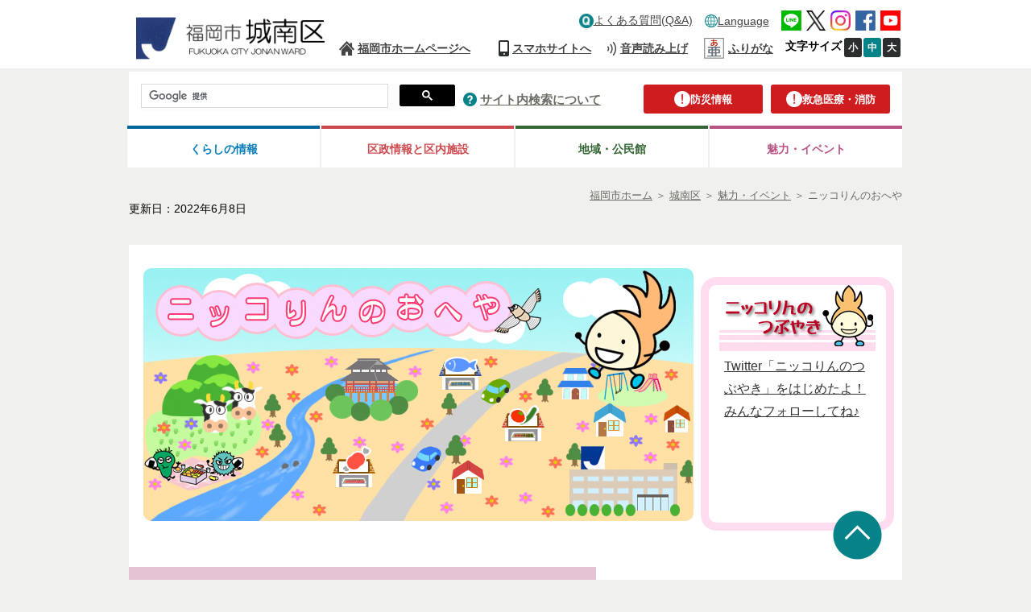

--- FILE ---
content_type: text/html
request_url: https://www.city.fukuoka.lg.jp/jonan/charm-event/nikkolinnoheya.html
body_size: 9159
content:
<!DOCTYPE html PUBLIC "-//W3C//DTD XHTML 1.0 Transitional//EN" "http://www.w3.org/TR/xhtml1/DTD/xhtml1-transitional.dtd">
<html xmlns="http://www.w3.org/1999/xhtml" xml:lang="ja" lang="ja">
	<!-- Copyright (c) 2007 NEC Software Hokuriku -->
	<head>
		  		
<meta http-equiv="Content-Type" content="text/html; charset=UTF-8" />
<meta http-equiv="Content-Style-Type" content="text/css" />
<meta http-equiv="Content-Script-Type" content="text/javascript" />
<meta http-equiv="Pragma" content="no-cache" />
<meta http-equiv="Expires" content="-1" />
<meta http-equiv="Cache_Control" content="no-cache" />
<meta name="google-site-verification" content="rDb15-_5MRZ_XHmGpQ6LGV2gvUzuxvz93s15aynz4tY" />
<meta name="referrer" content="no-referrer-when-downgrade">
	<meta name="keywords" content="西の堤池,まつり,ニッコりん,油山,妖精,２月５日,シンボルキャラクター,みんなの笑顔,城南区,手作りグッズ,どんたく,HKT48" />
	<meta name="description" content="福岡市城南区シンボルキャラクター・油山の妖精「ニッコりん」のおへやだよ。" />

<meta name="twitter:card" content="summary">
<meta name="twitter:title" content="福岡市 ニッコりんのおへや">
<meta name="twitter:description" content="福岡市城南区シンボルキャラクター・油山の妖精「ニッコりん」のおへやだよ。">
<meta name="twitter:image" content="http://www.city.fukuoka.lg.jp/data/open/cnt/3/654/1/jkids_Thumb.jpg">
<meta property="og:image" content="http://www.city.fukuoka.lg.jp/data/common/images/socialmedia/ogp.jpg">

<meta property="og:title" content="福岡市 ニッコりんのおへや">
<meta property="og:type" content="article">
<meta property="og:description" content="福岡市城南区シンボルキャラクター・油山の妖精「ニッコりん」のおへやだよ。">
<meta property="og:url" content="http://www.city.fukuoka.lg.jp/jonan/charm-event/nikkolinnoheya.html">
<meta property="og:site_name" content="福岡市">
<meta property="fb:app_id" content="">

<title>福岡市 ニッコりんのおへや</title>
<script type="text/javascript" language="JavaScript">
	//<![CDATA[
	if(navigator.userAgent.indexOf("Win",0) >= 0 || navigator.userAgent.indexOf("win",0) >= 0){
		document.write('<link rel="stylesheet" href="/data/open/mst/cssm/css/-1/1/style_v2.css?20240001" type="text/css" />');
	}else{
		document.write('<link rel="stylesheet" href="/data/open/mst/cssm/css/-1/1/stylemac_v2.css?20240001" type="text/css" />');
	}
	//]]>
</script>
	<script type="text/javascript" language="JavaScript">
		//<![CDATA[
		if(navigator.userAgent.indexOf("Win",0) >= 0 || navigator.userAgent.indexOf("win",0) >= 0){
			document.write('<link rel="stylesheet" href="/data/open/mst/cssm/css/197/1/style.css?20241126" type="text/css" />');
		}else{
			document.write('<link rel="stylesheet" href="/data/open/mst/cssm/css/197/1/stylemac.css?20241126" type="text/css" />');
		}
		//]]>
	</script>
<script type="text/javascript" src="/data/common/js/jquery-3.6.0.min.js"></script>
<script type="text/javascript">
	//<![CDATA[
	var jq360 = jQuery.noConflict();
	//]]>
</script>
<script type="text/javascript" src="/image/js/paginathing.js"></script>
<script type="text/javascript" src="/data/common/js/common.js"></script>
<script type="text/javascript" src="/data/common/js/jquery-1.7.2.min.js"></script>
<script type="text/javascript" src="/data/common/js/slimbox2/js/slimbox2.js"></script>
<script type="text/javascript" src="/data/common/js/ruby.js"></script>
<script type="text/javascript">
	//<![CDATA[
	jQuery.noConflict();
	//]]>
</script>
<link rel="stylesheet" href="/data/common/js/slimbox2/css/slimbox2.css" type="text/css" media="all" />
<script src="//f1-as.readspeaker.com/script/9379/ReadSpeaker.js?pids=embhl&forceRSLib=1" type="text/javascript"></script>
	<script type="text/javascript" src="/image/js/common.js"></script>
<link rel="shortcut icon" type="image/x-icon" href="/image/favicon.ico" />
<link rel="apple-touch-icon" href="/image/webclip.png">
<!-- Google tag (gtag.js) -->
<script async src="https://www.googletagmanager.com/gtag/js?id=G-CFCDDZMBG7"></script>
<script>
	window.dataLayer = window.dataLayer || [];
	function gtag(){dataLayer.push(arguments);}
	gtag('js', new Date());
	gtag('config', 'G-CFCDDZMBG7');
</script>	</head>
	<body style="background: #ffffff; margin-top: 0px; margin-right: 0px; margin-bottom: 0px; margin-left: 0px">
		<div class="tpl1">
			<div style="margin-left: auto; margin-right: auto" class="tpl1-1">
				<div class="tpl1-1-1">
					<a name="spmode" id="spmode"></a>
					<a name="pcmode" id="pcmode"></a>
					  
<div class="header">
	<div class="inner clearfix"">
		<div class="head-logo-sec clearfix">
			<p class="skip-nav" style="width: 132px"><a class="skip-link" href="#maincontents">本文へジャンプ</a></p>
							<a href="/jonan/index.html">
					<img alt="城南区役所　トップ" class="head-title" src="/data/open/mst/dtm/tpl/mainHead_jonan.gif" style="border-width: 0" />
				</a>
						<div>
				<div class="link-lang sp">
					<button class="head-foreign-sec" aria-expanded="false" aria-controls="head-foreign-list">
						<img alt="" src="/image/img/common/icon-foreignlanguage3.png">
						<span lang="en">Language</span>
					</button>
					<ul class="head-foreign-list clearfix">
						<li lang="en"><a href="https://translate-city-fukuoka-lg-jp.j-server.com/LUCAFKOKC/ns/w4/jaen/" target="_self">English</a></li>
						<li lang="zh-Hans"><a href="https://translate-city-fukuoka-lg-jp.j-server.com/LUCAFKOKC/ns/w4/jazh/" target="_self">简体中文</a></li>
						<li lang="zh-Hant"><a href="https://translate-city-fukuoka-lg-jp.j-server.com/LUCAFKOKC/ns/w4/jazhb/" target="_self">繁體中文</a></li>
						<li lang="ko"><a href="https://translate-city-fukuoka-lg-jp.j-server.com/LUCAFKOKC/ns/w4/jako/" target="_self">한국어</a></li>
						<li lang="vi"><a href="https://translate-city-fukuoka-lg-jp.j-server.com/LUCAFKOKC/ns/w4/javi/" target="_self">Tiếng Việt</a></li>
						<li lang="ne"><a href="https://translate-city-fukuoka-lg-jp.j-server.com/LUCAFKOKC/ns/w4/jane/" target="_self">नेपाली भाषा</a></li>
						<li lang="en"><button style="width:95px;" class="foreign-close" aria-expanded="false" aria-controls="head-foreign-list">Close</button></li>
					</ul>
				</div>
			</div>
			<div class="btn-menu-t">
				<div>
					<button type="button" class="btn-menu">
						<img alt="メニューを開く" class="menu-on" src="/image/icon/icon-header-menu.png" style="border-width: 0">
						<img alt="メニューを閉じる" class="menu-off" src="/image/icon/icon-header-menu-close.png" style="border-width: 0px; display: none;">
					</button>
				</div>
			</div>
		</div>
		<div class="head-navi-sec clearfix">
			<div class="inner">
				<div>
					<ul class="top-navi clearfix">
						<li class="link-qa pc"><a href="/qa/index.html"><img alt="" class="img-pc" height="18" src="/data/open/mst/dtm/tpl/icon-header-qa-pc1.png" style="border-left-width: 0px; height: 17px; border-right-width: 0px; width: 17px; border-bottom-width: 0px; border-top-width: 0px; border-width: 0" width="18" />よくある質問(Q&A)</a></li>
						<li class="link-foreign"><img alt="" class="img-pc" height="16" src="/data/open/mst/dtm/tpl/icon-foreignlanguage32.png" style="border-left-width: 0px; height: 16px; border-right-width: 0px; width: 16px; border-bottom-width: 0px; border-top-width: 0px; border-width: 0" width="16" /><a href="/multilingual.html">Language</a>
							<ul class="head-navi-list clearfix">
								<li lang="en"><a href="https://translate-city-fukuoka-lg-jp.j-server.com/LUCAFKOKC/ns/w4/jaen/" target="_self">English</a></li>
								<li lang="zh-Hans"><a href="https://translate-city-fukuoka-lg-jp.j-server.com/LUCAFKOKC/ns/w4/jazh/" target="_self">简体中文</a></li>
								<li lang="zh-Hant"><a href="https://translate-city-fukuoka-lg-jp.j-server.com/LUCAFKOKC/ns/w4/jazhb/" target="_self">繁體中文</a></li>
								<li lang="ko"><a href="https://translate-city-fukuoka-lg-jp.j-server.com/LUCAFKOKC/ns/w4/jako/" target="_self">한국어</a></li>
								<li lang="vi"><a href="https://translate-city-fukuoka-lg-jp.j-server.com/LUCAFKOKC/ns/w4/javi/" target="_self">Tiếng Việt</a></li>
								<li lang="ne"><a href="https://translate-city-fukuoka-lg-jp.j-server.com/LUCAFKOKC/ns/w4/jane/" target="_self">नेपाली भाषा</a></li>
							</ul>
						</li>
						<li class="link-sns">
							<a href="/shisei/kouhou-hodo/social/socialmedia_line.html"><img alt="LINE公式アカウント、LINE＠など" src="/data/open/mst/dtm/tpl/icon-header-line18.png" style="border-left-width: 0px; border-right-width: 0px; border-bottom-width: 0px; border-top-width: 0px; border-width: 0" /></a>
							<a href="/shisei/kouhou-hodo/social/socialmedia_x.html"><img alt="X（旧Twitter）アカウント一覧" src="/data/open/mst/dtm/tpl/logo-black-11.png" style="border-left-width: 0px; border-right-width: 0px; border-bottom-width: 0px; border-top-width: 0px; border-width: 0" /></a>
							<a href="/shisei/kouhou-hodo/social/socialmedia_instagram.html"><img alt="Instagramアカウント一覧" src="/data/open/mst/dtm/tpl/icon-header-instagram.png" style="border-left-width: 0px; border-right-width: 0px; border-bottom-width: 0px; border-top-width: 0px; border-width: 0" /></a>
							<a href="/shisei/kouhou-hodo/social/socialmedia_facebook.html"><img alt="Facebookアカウント一覧" src="/data/open/mst/dtm/tpl/icon-header-fb18.png" style="border-left-width: 0px; border-right-width: 0px; border-bottom-width: 0px; border-top-width: 0px; border-width: 0" /></a>
							<a href="/shisei/kouhou-hodo/social/socialmedia_youtube.html"><img alt="YouTube（福岡チャンネル）へ" src="/data/open/mst/dtm/tpl/icon-header-youtube18.png" style="border-left-width: 0px; border-right-width: 0px; border-bottom-width: 0px; border-top-width: 0px; border-width: 0" /></a>
						</li>
					</ul>
				</div>
				<div>
					<ul class="bottom-navi clearfix">
						<li class="link-home"><a href="/index.html">福岡市ホームページへ</a></li>
						<li class="link-qa sp"><a href="/qa/index.html">よくある質問(Q&A)</a></li>
						<li class="link-sp"><a class="cell-pc" href="#spmode">スマホサイトへ</a><br /><a class="cell-sp" href="#pcmode">PCサイトへ</a></li>
						<li class="link-voice"><a accesskey="L" href="https://app-as.readspeaker.com/cgi-bin/rsent?customerid=9379&lang=ja_jp&readclass=wb-contents,telephone&url=" onclick="readpage(this.href, 'xp1'); return false;" onkeypress="readpage(this.href, 'xp1'); return false;" rel="nofollow" target="_blank">音声読み上げ</a></li>
						<li class="head_furigana"><p><span class="f_on"><a href="#" id="furiganaLink" data-path-template="'{path}'" class="">ふりがな</a></span> <span class="f_off"><a href="#" id="furiganaLink3" class="">元に戻す</a></span> </p></li>
						<li class="font-size"><span><strong>文字サイズ</strong></span><a class="font-small" href="javascript:void(0);">小</a><a class="font-medium on" href="javascript:void(0);">中</a><a class="font-big" href="javascript:void(0);">大</a></li>
					</ul>
				</div>
				<div class="sp-navi">
					<div>
						<ul class="clearfix">
							<li><a href="/sub/thispage.html">このサイトについて</a></li>
							<li><a href="/jonan/jonanku-sitemap.html">サイトマップ</a></li>
							<li><a href="/sub/kojinjyohou.html">個人情報の取り扱いについて</a></li>
							<li><a href="/sub/accessibility.html">アクセシビリティについて</a></li>
							<li><a href="/sub/tyosakuken.html">リンク・著作権等</a></li>
							<li><a href="/link/index.html">行政機関等リンク集</a></li>
						</ul>
					</div>
					<div class="sp-navi">
						<p class="btn-sp-close"><a href="javascript:void(0);#">閉じる</a></p>
					</div>
				</div>
			</div>
		</div>
	</div>
</div>
<div class="fixed-navi">
	<div class="search-sec">
		<div class="info-btn">
			<p class="link-info social-info"><a href="/jonan/bousai.html"><img alt="" src="/data/open/mst/dtm/tpl/icon-header-caution.png" style="border-width: 0" /><span>防災情報</span></a></p>
			<p class="link-info right-info"><a href="/jonan/kyukyu-shoubou.html"><img alt="" src="/data/open/mst/dtm/tpl/icon-header-caution.png" style="border-width: 0" /><span>救急医療・消防</span></a></p>
		</div>
		<div>
			<div class="search-form clearfix">
				<script type="text/javascript">
					(function() {
					var cx = '018271381981354313418:irvkuz8lb18';
					var gcse = document.createElement('script');
					gcse.type = 'text/javascript';
					gcse.async = true;
					gcse.src = 'https://cse.google.com/cse.js?cx=' + cx;
					var s = document.getElementsByTagName('script')[0];
					s.parentNode.insertBefore(gcse, s);
					})();
				</script>
				<gcse:searchbox-only></gcse:searchbox-only>
			</div>
		</div>
		<div class="link-search">
			<img alt="サイト内検索について" height="17" src="/data/open/mst/dtm/tpl/icon-header-question-pc1.png" style="height: 17px; width: 17px; border-width: 0" width="17" />&nbsp;<a href="/sub/kensaku.html">サイト内検索について</a>
		</div>
	</div>
	<div class="global-navi-sec">
		<div>
			<ul class="clearfix">
				<li class="link-living tab"><a href="/jonan/jo-kurasijouhou/index.html">くらしの情報</a>
					<ul class="global-navi-list clearfix">
						<li><a href="/jonan/jo-kurasijouhou/todokede-syoumei.html">届出・証明・税金</a></li>
						<li><a href="/jonan/jo-kurasijouhou/kekkon-rikon.html">結婚・離婚</a></li>
						<li><a href="/jonan/jo-kurasijouhou/kosodate.html">子ども・子育て</a></li>
						<li><a href="/jonan/jo-kurasijouhou/nyuuen-nyuugaku.html">教育</a></li>
						<li><a href="/jonan/jo-kurasijouhou/gomi-kankyou-douro-kouen.html">環境・ごみ・リサイクル</a></li>
						<li><a href="/jonan/jo-kurasijouhou/kenshin-kenkou.html">健康・医療・年金</a></li>
						<li><a href="/jonan/jo-kurasijouhou/kaigo-koureisya-syougaisya.html">高齢・介護</a></li>
						<li><a href="/jonan/jo-kurasijouhou/fukushi-syogaisya.html">福祉・障がい者</a></li>
						<li><a href="/jonan/jo-kurasijouhou/hikkoshi-jyuutaku.html">住まい・引越し</a></li>
						<li><a href="/jonan/jo-kurasijouhou/syussyou-shibou.html">死亡</a></li>
						<li><a href="/jonan/jo-kurasijouhou/bouhan-bousai-koutsuuanzen.html">防犯・モラルマナー・交通安全</a></li>
						<li><a href="/jonan/jo-kurasijouhou/npo.html">地域の活動・NPO・ボランティア</a></li>
						<li><a href="/jonan/jo-kurasijouhou/jinken.html">人権・男女共同参画</a></li>
						<li><a href="/jonan/jo-kurasijouhou/suports-culture-lifeeducation.html">文化・スポーツ・生涯学習</a></li>
						<li><a href="/jonan/jo-kurasijouhou/kakusyusoudan-2.html">相談・消費生活</a></li>
						<li><a href="/jonan/jo-kurasijouhou/sonotaseikatsujouhou.html">仕事・就職</a></li>
						<li><a href="/jonan/jo-kurasijouhou/nourinsuisan.html">農林水産・食</a></li>
						<li><a href="/jonan/jo-kurasijouhou/eisei-doubutuaigo.html">衛生・動物愛護</a></li>
						<li><a href="/jonan/jo-kurasijouhou/doro-koen-suido-gesui-kasen-jitensya.html">道路・公園・水道・下水道・河川・自転車</a></li>
					</ul>
				</li>
				<li class="link-info tab"><a href="/jonan/kuseijouhou-kunaishisetsu/index.html">区政情報と区内施設</a>
					<ul class="global-navi-list clearfix">
						<li><a href="/jonan/kuseijouhou-kunaishisetsu/kuseijouhou.html">区政情報</a></li>
						<li><a href="/jonan/kuseijouhou-kunaishisetsu/kuyakusyonoannai.html">区役所のご案内</a></li>
						<li><a href="/jonan/kuseijouhou-kunaishisetsu/koukyoushisetsu.html">主な公共施設</a></li>
						<li><a href="/jonan/kuseijouhou-kunaishisetsu/index.html#1">教育施設</a></li>
						<li><a href="/jonan/kuseijouhou-kunaishisetsu/index.html#2">城南区の概要</a></li>
						<li><a href="/jonanku/kikaku_ks/kusei-shisetsu/011.html">城南区基本計画</a></li>
						<li><a href="/jonanku/kikaku_ks/kusei-shisetsu/jonanku_uneihosin.html">城南区運営方針・主な事業</a></li>
						<li><a href="/jonan/kuseijouhou-kunaishisetsu/siseidayori_2.html#1">市政だより城南区版</a></li>
						<li><a href="/jonanku/kikaku_ks/kusei-shisetsu/konnitihakutyoudesu-jonan.html">こんにちは区長です</a></li>
						<li><a href="/jonan/kunomiryokuhassinn.html">区の魅力発信</a></li>
					</ul>
				</li>
				<li class="link-region tab"><a href="/jonan/chiiki-kouminkan/index.html">地域・公民館</a>
					<ul class="global-navi-list clearfix">
						<li><a href="/jonan/chiiki-kouminkan/jichikyoudayori.html">自治協議会だより</a></li>
						<li><a href="/jonan/chiiki-kouminkan/jichikyougikaiblog.html">自治協議会ブログ</a></li>
						<li><a href="/shimin/community/life/kakukunokoukude-tasyuu/jounann.html">各校区・地区データ集</a></li>
						<li><a href="/jonan/chiiki-kouminkan/kouminkandayori.html">公民館だより</a></li>
						<li><a href="/jonan/chiiki-kouminkan/kouminkanblog.html">公民館ブログ</a></li>
						<li><a href="https://gakushu.city.fukuoka.lg.jp/center/">公民館の連絡先とアクセス</a></li>
					</ul>
				</li>
				<li class="link-charm tab"><a href="/jonan/charm-event/index.html">魅力・イベント</a>
					<ul class="global-navi-list clearfix">
						<li><a href="/jonan/charm-event/event.html">イベントのお知らせ・参加者募集</a></li>
						<li><a href="/jonan/charm-event/index.html#01">城南区の見どころ情報</a></li>
						<li><a href="/jonan/charm-event/nikkolinnoheya.html">ニッコりんのおへや</a></li>
						<li><a href="/jonanku/kikaku_ks/charm/daigakunoarumachi.html">大学とつながる共創のまち</a></li>
						<li><a href="/jonanku/kikaku_ks/charm/dekakeyouaburayama.html">出かけよう油山</a></li>
					</ul>
				</li>
			</ul>
		</div>
	</div>
</div>					<div class="page-tl clearfix">
						  						<div class="bredcrumb">
	<strong style="position: absolute; left: -2000px">現在位置：</strong>
	<a href="/index.html"><span>福岡市ホーム</span></a>
			<span> ＞ </span><span style="position: absolute; left: -2000px">の中の</span><a href="/jonan/index.html"><span>城南区</span></a>			<span> ＞ </span><span style="position: absolute; left: -2000px">の中の</span><a href="/jonan/charm-event/index.html"><span>魅力・イベント</span></a>		<span> ＞ </span><span style="position: absolute; left: -2000px">の中の</span><span>ニッコりんのおへや</span>
</div>
						  
	<div class="date genre-none">
		<span>更新日：2022年6月8日</span>
	</div>

					</div>
					<div>
						<div id="xp1" class="rs_preserve"></div>
					</div>
					<a name="maincontents" id="maincontents"></a>
				</div>
				<div class="tpl1-1-2">
					<div class="tpl1-1-2-1">
						<div class="tpl1">
							<div style="margin-left: auto; margin-right: auto" class="tpl1-1">
								<div class="tpl1-1-1"></div>
								<div class="tpl1-1-2">
									<div class="tpl1-1-2-1">
										<div class="wb-contents">
											<div>
 <div class="branding-left clearfix width-300 height-100">
  &nbsp; 
  <h1 class="bgcolor-none height-300" style="position:;"><img alt="ニッコりんのおへや" class="height-300" src="/jonan/charm-event/images/main.png"></h1>
 </div>
 <div class="branding-right clearfix width-300 height-300">
  <div style="text-align:center;">
   <img alt="ニッコりんのつぶやき" class="width-300 height-100" src="/jonan/charm-event/images/nikkorin_tsubuyaki.png">
  </div>
  <p class="width-300 height-100"><a href="http://twitter.com/jonan_nikkolin" target="_self">Twitter「ニッコりんのつぶやき」をはじめたよ！みんなフォローしてね♪</a></p>
 </div>
</div>
<div>
 <div class="news-sec clearfix height-300">
  <h2 class="height-100">新着情報</h2>
  <div class="menulist_wrapper mw_news-sec menulistpadding0 menulistmndispnum5">
   <div class="w_target_root menulistshow" style="overflow: visible">
    <ul class="w_target_ul" style="margin-left: 0px; list-style-type: none; margin-top: 0px; margin-right: 0px; margin-bottom: 0px">
    </ul>
   </div>
  </div>
 </div>
</div>
<div class="originalbunner clearfix height-300">
 <div class="inner height-300">
  <div style="text-align:left;">
   <div class="bunner-area clearfix height-300" uid="ms__id5649">
    <a target="_self" href="/jonanku/kikaku_ks/charm/profile.html"><img alt="ニッコりん＆ワルもんプロフィール" class="width-300 height-100" src="/images/banner/nikkorin_banner01.png"></a><a target="_self" href="/jonanku/kikaku_ks/charm/machi.html"><img alt="ニッコりんが教える城南区のまち" class="width-300 height-100" src="/images/banner/nikkorin_banner02.png"></a><a target="_self" href="/jonanku/kikaku_ks/charm/asobo.html"><img alt="城南区で遊ぼう！" class="width-300 height-100" src="/images/banner/nikkorin_banner03.png"></a><a target="_self" href="/jonanku/kikaku_ks/charm/manabo.html"><img alt="城南区で学ぼう！" class="width-300 height-100" src="/images/banner/nikkorin_banner04.png"></a><a target="_self" href="/jonanku/kikaku_ks/charm/kuyakusho.html"><img alt="区役所ってどんなところ？" class="width-300 height-100" src="/images/banner/nikkorin_banner05.png"></a><a target="_self" href="/jonanku/kikaku_ks/charm/goods_nikkolin.html"><img alt="ニッコりんグッズ" class="width-300 height-100" src="/images/banner/nikkorin_banner07.png"></a><a target="_self" href="/jonanku/kikaku_ks/charm/link.html"><img alt="リンク集" class="width-300 height-100" src="/images/banner/nikkorin_banner08.jpg"></a>
   </div>
  </div>
 </div>
</div>
<p>&nbsp;</p>
<div orgtags="%3Cstyle%20type%3D%22text%2Fcss%22%3E%0D%0A%0D%0A.bgcolor-none%20%7B%0D%0A%09background%3A%20%23fff%20!important%3B%0D%0A%7D%0D%0A%0D%0A.news-sec%20li%20%7B%0D%0A%09background%3A%20url(%2Fimage%2Fimg%2Fjonan%2Ficon-blue-star.png)%20no-repeat%202px%2015px%3B%0D%0A%7D%0D%0A%0D%0A%0D%0A%40media%20screen%20and%20(min-width%3A641px)%7B%0D%0A%09.branding-left%20%7B%0D%0A%09%09width%3A%20690px%3B%0D%0A%09%09float%3A%20left%3B%0D%0A%09%7D%0D%0A%0D%0A%09.branding-left%20h1%20%7B%0D%0A%09%09margin-bottom%3A%200px%3B%0D%0A%09%7D%0D%0A%0D%0A%09.branding-right%20%7B%0D%0A%09%09width%3A%20220px%3B%0D%0A%09%09height%3A%20295px%3B%0D%0A%09%09float%3A%20right%3B%0D%0A%09%09margin-top%3A%2040px%3B%0D%0A%09%09margin-right%3A%2010px%3B%0D%0A%09%09border%3A%2010px%20solid%20%23ffdcef%3B%0D%0A%09%09border-radius%3A%201.5em%3B%0D%0A%09%7D%0D%0A%0D%0A%09.news-sec%20%7B%0D%0A%09%09width%3A%20580px%3B%0D%0A%09%09clear%3A%20both%3B%0D%0A%09%09float%3A%20left%3B%0D%0A%09%09margin-top%3A%205px%3B%0D%0A%09%7D%0D%0A%0D%0A%09.news-sec%20h2%20%7B%0D%0A%09%09margin-bottom%3A%200px%3B%0D%0A%09%7D%0D%0A%0D%0A%09.movie-sec%20%7B%0D%0A%09%09width%3A%20300px%3B%0D%0A%09%09float%3A%20right%3B%0D%0A%09%09margin-top%3A%2020px%3B%0D%0A%09%09margin-right%3A%2010px%3B%0D%0A%09%09margin-bottom%3A%2020px%3B%0D%0A%09%09border%3A%2010px%20solid%20%23acddfe%3B%0D%0A%09%09border-radius%3A%201.5em%3B%0D%0A%09%09text-align%3A%20center%3B%0D%0A%09%7D%0D%0A%0D%0A%09.movie-sec%20h2%20%7B%0D%0A%09%09margin-bottom%3A%200px%3B%0D%0A%09%09padding%3A%200px%3B%0D%0A%09%09margin-top%3A%2010px%3B%0D%0A%09%7D%0D%0A%0D%0A%09.movie-sec%20.img-jonan-douga%20%7B%0D%0A%09%09padding%3A%200px%3B%0D%0A%09%09text-align%3A%20center%3B%0D%0A%09%7D%0D%0A%09.movie-sec%20.img-jonan-douga%20img%20%7B%0D%0A%09%09padding%3A%200px%3B%0D%0A%09%7D%0D%0A%09.originalbunner%20%7B%0D%0A%09%09clear%3A%20both%3B%0D%0A%09%09width%3A%20960px%3B%0D%0A%09%09padding%3A%2010px%200%205px%200%3B%0D%0A%09%09margin%3A%20auto%3B%0D%0A%09%09margin-top%3A%2020px%3B%0D%0A%09%09margin-bottom%3A%2020px%3B%0D%0A%09%7D%0D%0A%0D%0A%09.originalbunner%20.inner%20%7B%0D%0A%09%09width%3A%20960px%3B%0D%0A%09%09margin%3A%200%20auto%3B%0D%0A%09%7D%0D%0A%09.bunner-area%20img%20%7B%0D%0A%09%7D%0D%0A%7D%0D%0A%0D%0A%0D%0A%40media%20screen%20and%20(max-width%3A640px)%7B%0D%0A%09.branding-left%20%7B%0D%0A%09%09width%3A%2099%25%3B%0D%0A%09%09float%3A%20none%3B%0D%0A%09%09margin%3A%200%20auto%3B%0D%0A%09%7D%0D%0A%0D%0A%09.branding-left%20h1%20%7B%0D%0A%09%09margin%3A%200%20auto%3B%0D%0A%09%7D%0D%0A%0D%0A%09.branding-right%20%7B%0D%0A%09%09width%3A%2060%25%3B%0D%0A%09%09float%3A%20none%3B%0D%0A%09%09margin%3A%200%20auto%3B%0D%0A%09%09margin-bottom%3A%2020px%3B%0D%0A%09%09border%3A%2010px%20solid%20%23ffdcef%3B%0D%0A%09%09border-radius%3A%201.5em%3B%0D%0A%09%7D%0D%0A%0D%0A%09.news-sec%20%7B%0D%0A%09%09width%3A%2090%25%3B%0D%0A%09%09clear%3A%20both%3B%0D%0A%09%09float%3A%20none%3B%0D%0A%09%09margin%3A%200%20auto%3B%0D%0A%09%09margin-bottom%3A%2020px%3B%0D%0A%09%7D%0D%0A%0D%0A%09.movie-sec%20%7B%0D%0A%09%09width%3A%2060%25%3B%0D%0A%09%09float%3A%20none%3B%0D%0A%09%09margin%3A%200%20auto%3B%0D%0A%09%09margin-bottom%3A%2020px%3B%0D%0A%09%09padding-top%3A%2020px%3B%0D%0A%09%09padding-bottom%3A%2020px%3B%0D%0A%09%09border%3A%2010px%20solid%20%23acddfe%3B%0D%0A%09%09border-radius%3A%201.5em%3B%0D%0A%09%7D%0D%0A%0D%0A%09.movie-sec%20h2%20%7B%0D%0A%09%09margin-bottom%3A%200px%3B%0D%0A%09%09padding%3A%200px%3B%0D%0A%09%7D%0D%0A%0D%0A%09.originalbunner%20%7B%0D%0A%09%09clear%3A%20both%3B%0D%0A%09%09width%3A%2099%25%3B%0D%0A%09%09padding%3A%200px%3B%0D%0A%09%09margin%3A%200%20auto%3B%0D%0A%09%7D%0D%0A%0D%0A%09.originalbunner%20.inner%20%7B%0D%0A%09%09width%3A%2099%25%3B%0D%0A%09%09margin%3A%200%20auto%3B%0D%0A%09%7D%0D%0A%0D%0A%09.originalbunner%20img%20%7B%0D%0A%09%09width%3A%2047%25%3B%0D%0A%09%09margin-right%3A%205px%3B%0D%0A%09%7D%0D%0A%0D%0A%7D%0D%0A%0D%0A%0D%0A%40media%20print%20%7B%0D%0A%09.header%20%7B%0D%0A%09%09margin%3A%20auto%3B%0D%0A%09%09width%3A%20100%25%3B%0D%0A%09%7D%0D%0A%0D%0A%09.fixed-navi%20%7B%0D%0A%09%09display%3A%20block%3B%0D%0A%09%7D%0D%0A%0D%0A%09.branding-left%20%7B%0D%0A%09%09width%3A%20690px%3B%0D%0A%09%09float%3A%20left%3B%0D%0A%09%7D%0D%0A%0D%0A%09.branding-right%20%7B%0D%0A%09%09width%3A%20220px%3B%0D%0A%09%09height%3A%20295px%3B%0D%0A%09%09float%3A%20right%3B%0D%0A%09%09margin-top%3A%2040px%3B%0D%0A%09%09margin-right%3A%2010px%3B%0D%0A%09%09border%3A%2010px%20solid%20%23ffdcef%3B%0D%0A%09%09border-radius%3A%201.5em%3B%0D%0A%09%7D%0D%0A%0D%0A%09.news-sec%20%7B%0D%0A%09%09width%3A%20580px%3B%0D%0A%09%09float%3A%20left%3B%0D%0A%09%7D%0D%0A%0D%0A%09.news-sec%20h2%20%7B%0D%0A%09%09padding%3A%2021px%200%2020px%3B%0D%0A%09%09padding-left%3A%200.642em%3B%0D%0A%09%09margin-bottom%3A%200px%3B%0D%0A%09%7D%0D%0A%0D%0A%09.movie-sec%20%7B%0D%0A%09%09width%3A%20300px%3B%0D%0A%09%09float%3A%20right%3B%0D%0A%09%09border%3A%2010px%20solid%20%23acddfe%3B%0D%0A%09%09border-radius%3A%201.5em%3B%0D%0A%09%09text-align%3A%20center%3B%0D%0A%09%09margin-top%3A%2020px%3B%0D%0A%09%09margin-right%3A%2010px%3B%0D%0A%09%09margin-bottom%3A%2020px%3B%0D%0A%09%7D%0D%0A%0D%0A%09.movie-sec%20h2%20%7B%0D%0A%09%09padding%3A%200px%3B%0D%0A%09%09margin-bottom%3A%200px%3B%0D%0A%09%09margin-top%3A%2010px%3B%0D%0A%09%7D%0D%0A%0D%0A%09.footer%20%7B%0D%0A%09%09margin%3A%20auto%3B%0D%0A%09%09width%3A%20100%25%3B%0D%0A%09%7D%0D%0A%0D%0A%7D%0D%0A%0D%0A%3C%2Fstyle%3E" style="width:200px;display:block;">
 <style type="text/css">.bgcolor-none {
	background: #fff !important;
}

.news-sec li {
	background: url(/image/img/jonan/icon-blue-star.png) no-repeat 2px 15px;
}


@media screen and (min-width:641px){
	.branding-left {
		width: 690px;
		float: left;
	}

	.branding-left h1 {
		margin-bottom: 0px;
	}

	.branding-right {
		width: 220px;
		height: 295px;
		float: right;
		margin-top: 40px;
		margin-right: 10px;
		border: 10px solid #ffdcef;
		border-radius: 1.5em;
	}

	.news-sec {
		width: 580px;
		clear: both;
		float: left;
		margin-top: 5px;
	}

	.news-sec h2 {
		margin-bottom: 0px;
	}

	.movie-sec {
		width: 300px;
		float: right;
		margin-top: 20px;
		margin-right: 10px;
		margin-bottom: 20px;
		border: 10px solid #acddfe;
		border-radius: 1.5em;
		text-align: center;
	}

	.movie-sec h2 {
		margin-bottom: 0px;
		padding: 0px;
		margin-top: 10px;
	}

	.movie-sec .img-jonan-douga {
		padding: 0px;
		text-align: center;
	}
	.movie-sec .img-jonan-douga img {
		padding: 0px;
	}
	.originalbunner {
		clear: both;
		width: 960px;
		padding: 10px 0 5px 0;
		margin: auto;
		margin-top: 20px;
		margin-bottom: 20px;
	}

	.originalbunner .inner {
		width: 960px;
		margin: 0 auto;
	}
	.bunner-area img {
	}
}


@media screen and (max-width:640px){
	.branding-left {
		width: 99%;
		float: none;
		margin: 0 auto;
	}

	.branding-left h1 {
		margin: 0 auto;
	}

	.branding-right {
		width: 60%;
		float: none;
		margin: 0 auto;
		margin-bottom: 20px;
		border: 10px solid #ffdcef;
		border-radius: 1.5em;
	}

	.news-sec {
		width: 90%;
		clear: both;
		float: none;
		margin: 0 auto;
		margin-bottom: 20px;
	}

	.movie-sec {
		width: 60%;
		float: none;
		margin: 0 auto;
		margin-bottom: 20px;
		padding-top: 20px;
		padding-bottom: 20px;
		border: 10px solid #acddfe;
		border-radius: 1.5em;
	}

	.movie-sec h2 {
		margin-bottom: 0px;
		padding: 0px;
	}

	.originalbunner {
		clear: both;
		width: 99%;
		padding: 0px;
		margin: 0 auto;
	}

	.originalbunner .inner {
		width: 99%;
		margin: 0 auto;
	}

	.originalbunner img {
		width: 47%;
		margin-right: 5px;
	}

}


@media print {
	.header {
		margin: auto;
		width: 100%;
	}

	.fixed-navi {
		display: block;
	}

	.branding-left {
		width: 690px;
		float: left;
	}

	.branding-right {
		width: 220px;
		height: 295px;
		float: right;
		margin-top: 40px;
		margin-right: 10px;
		border: 10px solid #ffdcef;
		border-radius: 1.5em;
	}

	.news-sec {
		width: 580px;
		float: left;
	}

	.news-sec h2 {
		padding: 21px 0 20px;
		padding-left: 0.642em;
		margin-bottom: 0px;
	}

	.movie-sec {
		width: 300px;
		float: right;
		border: 10px solid #acddfe;
		border-radius: 1.5em;
		text-align: center;
		margin-top: 20px;
		margin-right: 10px;
		margin-bottom: 20px;
	}

	.movie-sec h2 {
		padding: 0px;
		margin-bottom: 0px;
		margin-top: 10px;
	}

	.footer {
		margin: auto;
		width: 100%;
	}

}
</style>
</div>
<p>&nbsp;</p>
										</div>
									</div>
								</div>
								<div class="tpl1-1-3"></div>
							</div>
						</div>
					</div>
				</div>
				<div class="tpl1-1-3">
					  					
<div class="footer">
			  <div class="telephone">&nbsp;
	<div class="tel_clearfix">
		<h2>このページに関するお問い合わせ先</h2>
	</div>
	<div class="info">
					<span>部署： 城南区 総務部 企画振興課</span><br />
							<span>住所： 福岡市城南区鳥飼６丁目１番１号</span><br />
							<span>電話番号： 092-833-4053</span><br />
							<span>ＦＡＸ番号： 092-844-1204</span><br />
							<span>E-mail： </span><span><a href="mailto:kikaku.JWO@city.fukuoka.lg.jp">kikaku.JWO@city.fukuoka.lg.jp</a></span>
			</div>
</div>
		<div class="inner clearfix">
		<div class="address-sec">
			<h2>
				<a href="/jonan/index.html"><img alt="城南区役所" src="/data/open/mst/dtm/tpl/logo-footer-jonan.png" style="border-width: 0" /></a>
			</h2>
			<p>〒814-0192　福岡市城南区鳥飼六丁目1-1 [<a href="https://webmap.city.fukuoka.lg.jp/fukuoka/MAP?linkid=64f702bb-ea57-4c54-998e-7a949558a139&mid=2&gprj=3&mps=5000&mtp=pfm&mpx=130.3699197007972&mpy=33.575662381268586">地図・アクセスなど</a>]<br />区役所電話番号案内　電話：092-822-2131</p>
			<p>各区役所の窓口受付時間：午前8時45分から午後5時15分まで(土・日・祝日・年末年始を除く)<br />[<a href="/soshiki/index.html">組織一覧・各課お問い合わせ先</a>]<br />[<a href="/shicho/koho/shisei/060.html">福岡市役所各庁舎の案内、福岡市へのアクセス</a>]</p>
			<p><a href="/higashi/index.html"><img alt="" src="/data/open/mst/dtm/tpl/higashi.png" style="border-width: 0" />東区</a>　<a href="/hakata/index.html"><img alt="" src="/data/open/mst/dtm/tpl/hakata.png" style="border-width: 0" />博多区</a>　<a href="/chuo/index.html"><img alt="" src="/data/open/mst/dtm/tpl/chu.png" style="border-width: 0" />中央区</a>　<a href="/minami/index.html"><img alt="" src="/data/open/mst/dtm/tpl/minami.png" style="border-width: 0" />南区</a><br /><a href="/jonan/index.html"><img alt="" src="/data/open/mst/dtm/tpl/jyonan.png" style="border-width: 0" />城南区</a>　<a href="/sawara/index.html"><img alt="" src="/data/open/mst/dtm/tpl/sawara.png" style="border-width: 0" />早良区</a>　<a href="/nishi/index.html"><img alt="" src="/data/open/mst/dtm/tpl/nishi.png" style="border-width: 0" />西区</a></p>
		</div>
		<div class="foot-navi-sec clearfix">
			<div class="inline">
				<ul class="clearfix">
					<li><a href="/sub/thispage.html">このサイトについて</a></li>
					<li><a href="/jonan/jonanku-sitemap.html">サイトマップ</a></li>
					<li><a href="/sub/kojinjyohou.html">個人情報の取り扱いについて</a></li>
					<li><a href="/sub/accessibility.html">アクセシビリティについて</a></li>
				</ul>
			</div>
			<div class="inline">
				<ul class="list-right clearfix">
					<li><a href="/sub/tyosakuken.html">リンク・著作権等</a></li>
					<li><a href="/link/index.html">行政機関等リンク集</a></li>
				</ul>
			</div>
		</div>
	</div>
	<p class="page-top"><strong><span style="color: #0066cc"><img alt="ページトップへ戻る" height="61" src="/data/open/mst/dtm/tpl/icon-pagetop1.png" style="height: 61px; width: 61px; border-width: 0" width="61" /></span></strong></p>
	<p class="copyright">Copyright(C)Fukuoka City.All Rights Reserved.</p>
</div>					  					
<div>
	<script type="text/javascript" src="/image/js/jquery.cookie.js"></script>
	<script type="text/javascript" src="/image/js/pc-sp-change.js"></script>
	<script type="text/javascript" src="/image/js/responceive.js"></script>
	<script type="text/javascript" src="/image/js/windowAdd.js"></script>
			<script type="text/javascript" src="/image/js/index.js"></script>
		<script type="text/javascript" src="/image/js/jquery.flatheights.js"></script>
		<script type="text/javascript" src="/image/js/jquery.nested.js"></script>
		<script type="text/javascript" src="/image/js/jquery.flexslider.js"></script>		<script type="text/javascript" src="/image/js/genretop.js"></script>
		<script type="text/javascript" src="/image/js/nofollow.js"></script>
		<script type="text/javascript" src="/image/js/scroll-hint.js"></script>
		<script type="text/javascript" src="/image/js/tablescroll.js"></script>
	</div>
	<div>
		<script type="text/javascript" src="/image/js/jonan/JonanCss.js"></script>
	</div>
	<div>
		<script type="text/javascript">
			window.rsConf = { general: { usePost: true } };
		</script>
		<script type="text/javascript" src="/image/js/correctOnKeyPress.js"></script>
	</div>
	<div>
		<script type="text/javascript">
			jQuery(function() {
				//リストにホバー、フォーカスするとタブを表示
				jQuery('.head-navi-sec li').each(function() {
					jQuery(this).on('mouseover focusin', function() {
						jQuery('.head-navi-list').css('visibility', 'hidden');
						if (jQuery(window).innerWidth() <= 640) { //スマホだとメガメニュー出さない
							jQuery('.head-navi-list', this).css('visibility', 'hidden');
						} else { //PCだとメガメニュー出す
							jQuery('.head-navi-list', this).css('visibility', 'visible');
						}
						jQuery('.head-navi-sec li a').removeClass('current');
						jQuery('a', this).addClass('current');
					});
				}).hover(function() {}, function() {
					jQuery('.head-navi-list').css('visibility', 'hidden');
					jQuery('a', this).removeClass('current');
					showState = false;
				});
				var length = jQuery('.head-navi-sec li.link-foeign .head-navi-list li').length;
				jQuery('.head-navi-list li').on('focusout', function() {
					if (jQuery(this).parent().parent().hasClass('link-foreign')) {
						if (jQuery('.head-navi-sec li.link-foreign .head-navi-list li').index(this) == length - 1) {
							jQuery('.head-navi-sec li.link-foreign .head-navi-list').css('visibility', 'hidden');
						}
					}
				});
			});
		</script>
	</div>
	<div>
		<script type="text/javascript">
			jQuery(function() {
				jQuery('.head-foreign-sec').each(function() {
					//初期はボタンもリストも表示しない
					jQuery('.head-foreign-list').css('display', 'none');
					jQuery('.foreign-close').css('display', 'none');
					if (jQuery(window).innerWidth() <= 640) { //スマホだと外国語メニュー出す
						jQuery('.head-foreign-sec', this).css('display', 'block');
					}
				});
				jQuery(function() {
					//ボタンをクリックしたら発動
					jQuery('.head-foreign-sec').click(function() {
						jQuery('.head-foreign-list').css('display', 'block');
						jQuery('.foreign-close').css('display', 'block');
					});
					// jQuery('.foreign-close').on('click',function() {
					jQuery('.foreign-close').click(function() {
						jQuery('.head-foreign-list').css('display', 'none');
						jQuery('.foreign-close').css('display', 'none');
					});
				});
			});
		</script>
	</div>
					<div>
						<div id="common_1"></div>
					</div>
				</div>
			</div>
		</div>
		<span id="templateLayout" style="display: none">1</span>
	</body>
</html>


--- FILE ---
content_type: text/css
request_url: https://www.city.fukuoka.lg.jp/data/open/mst/cssm/css/197/1/stylemac.css?20241126
body_size: 16191
content:
@charset "UTF-8";

/* =================================================================
   ＰＣ対応CSS　城南区テンプレート用
==================================================================== */


html {
	margin: 0;
	padding: 0;
}



/* ================================================
   基本CSS
================================================== */
body, div, dl, dt, dd, ul, ol, li, h1, h2, h3, h4, h5, h6, pre, code, form, fieldset, legend, input, textarea, p, blockquote, th, td {
	margin: 0;
	padding: 0;
}

table {
	border-collapse: collapse;
	border-spacing: 0;
}

fieldset, img {
	border: 0;
}

fieldset, img, object {
	vertical-align: bottom;
}


address, caption, cite, code, dfn, em, th, var {
	font-style: normal;
	font-weight: normal;
}

/*==========追加分==========*/
.header li { list-style: none; }
.footer li { list-style: none; }

.wb-contents li {
	line-height: 1.8
}

.wb-contents p {
	line-height: 1.5
}
/*=========ここまで=========*/

h1, h2, h3, h4, h5, h6 {
	font-size: 100%;
	font-weight: normal;
}

/*BCC ADD START */

/*202402　リスト余白等修正　ここから*/
#VIEWAREA UL, #VIEWAREA OL{margin-left:30px;}
#VIEWAREA H1 A:link{color:000;}
#editarea UL, #VIEWAREA OL{margin-left:30px;}
/*202402　リスト余白等修正　ここまで*/

/*
#TEMPLATEAREA1 {display:none;}
#TEMPLATEAREA2 {display:none;}
*/

/*==========追加分==========*/
.DIVINFCLASS {
	font-size:1.2em;
}
/*=========ここまで=========*/

/* 各ページ適用CSS */

.page-tl {
    width:960px;
    padding: 21px 0 20px;
    margin: 0 auto 5px auto;
}

.bredcrumb{
	float: right;
}

.bredcrumb span{
    color: #6b6a63;
    padding-top: 0.307em;
    
}

.bredcrumb a{
    color: #6b6a63;
}

.bredcrumb a:hover{
    color: #6b6a63;
}

.date span{
    float: left;
    padding-top: 1.307em;
    /* padding-left: 1.2em; */
    font-size: 1.058em;
}

.wb-contents {
	background-color:#FFF;
	width:960px;
	margin:0 auto 5px auto;
}

/*202402　リスト余白等修正　ここから*/
/*
.wb-contents ul{
    font-size: 1.168em;
    padding: 0 20px;
   *list-style: inherit;
}

.wb-contents ol{
    font-size: 1.168em;
    padding: 0 20px;
    list-style: inherit;
}
*/
/*202402　リスト余白等修正　ここまで*/

.wb-contents li {
    border-bottom: 2px solid #f0f0ee;
    padding-top: 0.25em;
    margin-bottom: 0.75em;
}

.wb-contents li img{
#	margin-bottom:auto;
}

/*202402　リスト余白等修正　ここから*/
.wb-contents ul li ul li:last-child , .wb-contents ol li ol li:last-child , .wb-contents ul li ol li:last-child , .wb-contents ol li ul li:last-child {
	border-bottom: none;
}
/*202402　リスト余白等修正　ここまで*/

.wb-contents td, th {
#	line-height:1.5;
	padding: 10px;
#	font-size: 1.04em;
}

.wb-contents img{
	margin-bottom:5px;
}

.wb-contents p{
    padding-right: 1.2em;
    padding-left: 1.2em;
    line-height: 1.8;
    font-size: 1.213em;
    word-wrap: break-word;
    word-break: normal;
}

.wb-contents a{
	color: #333333;
}

.wb-contents a:hover,a:focus{
	color: #293f7e;
	text-decoration: none;
}

.wb-contents h1 , .enq_title {
	background-color:#4c4c4c;
	margin: 0 0 0.625em;
	padding: 0.500em 0.642em 0.375em;
	display: block;
	position: relative;
	color: #fff;
    font-size: 2.2em;
	font-weight: 600;
	line-height:1.5;
}

.enq_title {
	width:950px;
    margin: 0 auto 5px auto;
    padding: 5px;
}

.wb-contents h1:before {
	display: block;
	content: "";
	position: absolute;
}

.wb-contents h1 a, h1 a:link {
	color: #fff;
}

.wb-contents h1 a:hover {
	color: #fff;
}

.wb-contents h1 a:visited {
	color: #fff;
}

.wb-contents h2 {
	background-color:#c1c1c1;
    margin: 1.425em 0 0.625em;
    padding: 0.5em 0.742em 0.375em;
	display: block;
	position: relative;
	color: #000;
    font-size: 1.95em;
	font-weight: 600;
	line-height:1.5;
}

.wb-contents h2:before {
	display: block;
	content: "";
	position: absolute;
}

.wb-contents h2 a, h2 a:link {
	color: #000;
}

.wb-contents h2 a:visited {
	color: #000;
}

.wb-contents h2 a:hover {
	color: #000;
}

.wb-contents h3 {
	background-color:#ededed;
    margin: 1.425em 0 0.625em;
    padding: 0.357em 0.542em 0.214em;
	display: block;
	position: relative;
	border: 2px solid #c1c1c1;
	border-left:10px solid #c1c1c1;
	color:#000;
    font-size: 1.8em;
	font-weight: 600;
	line-height:1.5;
}

.wb-contents h4 {
    margin: 1.425em 0 0.522em;
	padding: 0.357em 0.642em 0.214em;
	border-left:10px solid #c1c1c1;
	border-top:2px solid #c1c1c1;
	color: #000;
	font-size: 1.607em;
	font-weight: 600;
	line-height:1.5;
	display: block;
	position: relative;
}

.wb-contents h5 {
    margin: 1.425em 0 0.522em;
	padding: 0.357em 0.642em 0.214em;
	border-bottom:none;
	border-left:10px solid #c1c1c1;
	color: #000;
	font-size: 1.571em;
	font-weight: 600;
	line-height:1.5;
	display: block;
	position: relative;
}

.wb-contents h6 {
    margin: 1.625em 0 0.522em 0.375em;
	padding: 0.500em 0.642em 0.342em;
	color: #000;
	font-size: 1.500em;
	font-weight: 600;
	line-height:1.5;
	display: block;
	position: relative;
}

.wb-contents table{
	margin: 0 1.2em;
}

.wb-contents div table {
	display:inline-table;
}

.wb-contents div table tr {
	text-align:justify;
}

/* リスト余白の調整　ここから*/
.wb-contents ul , .wb-contents ol{
  font-size: 0.98253125rem;
  padding-left: 2.5em;
  padding-right: 1.2em;
}

.wb-contents li > ul, .wb-contents li > ol {
  padding-left: 2em;
}
/* リスト余白の調整　ここまで*/

/*202402　リスト余白等修正　ここから*/
/*==========追加分==========*/
/*
.list-contents li ul li{
	font-size:0.85rem !important;
}

.list-contents li ol li{
	font-size:0.85rem !important;
}
*/
/*=========ここまで=========*/
/*202402　リスト余白等修正　ここまで*/

/* 各ページ適用CSS ここまで */

/*表デザイン追加 start*/
.table_headline{
  margin: auto;
  width: 95%;
  border-collapse: collapse;
  border: 1px solid #768a98;
  border-spacing: 0;
  margin-bottom: 1em;
}

.table_headline tbody th {
  vertical-align: middle;
  text-align: center;
}

@media screen and (max-width: 640px) { 
.table_headline{
  width: auto;
}
}

@media (min-width: 769px){
.table_headline tbody th {
  vertical-align: middle;
  width: 200px;
  text-align: center;
}
}

.table_headline th:not(:first-child), .table_headline td:not(:first-child) {
  border-left: 1px solid #768a98;
}

.table_headline td {
  border-top: 1px solid #768a98;
}

.table_headline tbody th {
  font-weight: 600;
  background: #c1c1c1;
  border: 1px solid #768a98;
}

.table_headline th, .table_headline td{
  padding: 0.8em;
}

/*行の背景色を交互にする start*/
.cross tr:nth-child(odd) {background: #f0f0ee;}
.cross tr:nth-child(even) {background: #fff;}
/*行の背景色を交互にする end*/

/*表デザイン追加 end*/

/*---- 拡張クラス　ここから------------*/

/* アイテムを並列に並べるためのクラス定義 */
.wb-contents .f_parallel2, 
.wb-contents .f_parallel3, 
.wb-contents .f_parallel4{ /* 共通的な定義（Flexボックスを使う） */
  display: flex;
  flex-wrap: wrap;
}
.wb-contents .f_parallel2 >  div, 
.wb-contents .f_parallel3 >  div, 
.wb-contents .f_parallel4 >  div{ /* 共通的な定義（各アイテム） */
  box-sizing: border-box;
  margin: 10px;
/*
  border: 1px solid #ccc;
  border-radius: 5px;
*/
}
.wb-contents .f_parallel2 >  div img, 
.wb-contents .f_parallel3 >  div img, 
.wb-contents .f_parallel4 >  div img{ /* 画像がはみ出ないように調整 */
  max-width: 100%;
}
.wb-contents .f_parallel2 > div{ /* 2個並べる場合 */
  width: calc(50% - 20px);
}
.wb-contents .f_parallel3 >  div{ /* 3個並べる場合 */
  width: calc(33.3% - 20px);
}
.wb-contents .f_parallel4 >  div{  /* 4個並べる場合 */
  width: calc(25% - 20px);
}

@media screen and (max-width: 640px) { /* スマホ表示の場合 */
  .wb-contents .f_parallel2 >  div,
  .wb-contents .f_parallel3 >  div{ /* スマホでは横に並べない場合*/
    width: calc(100% - 20px);
  }
  .wb-contents .f_parallel4 >  div{  /* スマホでは２列に並べる場合*/
    width: calc(50% - 20px);
  }
}
/* アイテムを並列に並べるためのクラス定義 ここまで*/


/* ボタンっぽいデザインのクラス定義 */
.wb-contents .f_button a{
  display: inline-block;
  box-sizing: border-box;
  border-radius: 8px;
  margin:20px 10px;
  padding: 1em 2em 1em 2em;
  text-align:center;
  transition: .2s;
  font-weight:bold;
  color: #000;
  background-color:#F0D010;
  border: 1px solid #F0D010;
  border-radius: 10px;
/*  box-shadow: 0 3px 3px 0 rgb(0 0 0 / 15%); IE非対応*/
  box-shadow: 0 3px 3px 0 rgba(0, 0, 0, 0.15);
}
.wb-contents .f_button a:link,
.wb-contents .f_button a:visited{
  color: #000;
}
.wb-contents .f_button a:focus,
.wb-contents .f_button a:hover{
  color:#102000;
  background-color:#FFE949;
/*  box-shadow: 0 3px 3px 0 rgb(0 0 0 / 85%);IE非対応*/
  box-shadow: 0 3px 3px 0 rgba(0, 0, 0, 0.85);
}

.wb-contents .f_button ul{ /* リストを使ってボタンを並べることも想定 */
  display: flex;
  justify-content: center;
  flex-wrap: wrap;
  padding: 0;
  margin: 0;
}
.wb-contents .f_button ul li{
  list-style: none;
  border: none; 
  padding: 0;
  margin: 15px 10px;
}
.wb-contents .f_button ul li a{
  margin:0;
}
@media screen and (max-width: 640px) { /* スマホでは横に並ばないようにする */
  .wb-contents .f_button ul{
    display: block;
    padding: 0;
    margin: 0;
  }
  .wb-contents .f_button ul li{
    padding: 0;
    margin: 15px 30px;
  }
  .wb-contents .f_button ul li a{
    margin:0;
    width: 100%;
  }
}
/* ボタンっぽいデザインのクラス定義 ここまで*/

/*---- 拡張クラス　ここまで------------*/

/*表の横スクロール start*/
.js-scrollable table {
    width: 100%;
}

@keyframes scroll-hint-appear {
  0% {
    transform: translateX(40px);
    opacity: 0;
  }
  10% {
    opacity: 1;
  }
  50%,
  100% {
    transform: translateX(-40px);
    opacity: 0;
  }
}

.scroll-hint.is-right-scrollable {
  background: linear-gradient(270deg, rgba(0, 0, 0, .15) 0, rgba(0, 0, 0, 0) 16px, rgba(0, 0, 0, 0));
}

.scroll-hint.is-right-scrollable.is-left-scrollable {
  background: linear-gradient(90deg, rgba(0, 0, 0, .15) 0, rgba(0, 0, 0, 0) 16px, rgba(0, 0, 0, 0)), linear-gradient(270deg, rgba(0, 0, 0, .15) 0, rgba(0, 0, 0, 0) 16px, rgba(0, 0, 0, 0));
}

.scroll-hint.is-left-scrollable {
  background: linear-gradient(90deg, rgba(0, 0, 0, .15) 0, rgba(0, 0, 0, 0) 16px, rgba(0, 0, 0, 0));
}

.scroll-hint-icon {
  position: absolute;
  top: calc(min(50%,50vh) - 40px);
  left: calc(50% - 60px);
  box-sizing: border-box;
  width: 120px;
  height: 80px;
  border-radius: 5px;
  transition: opacity .3s;
  opacity: 0;
  background: rgba(0, 0, 0, .7);
  text-align: center;
  padding: 20px 10px 10px 10px;
}

.scroll-hint-icon-wrap {
  position: absolute;
  top: 0;
  left: 0;
  width: 100%;
  height: 100%;
  max-height: 100%;
  pointer-events: none;
}

.scroll-hint-text {
  font-size: 0.65em;
  color: #FFF;
  margin-top: 5px;
}

.scroll-hint-icon-wrap.is-active .scroll-hint-icon {
  opacity: .8;
}

.scroll-hint-icon:before {
  display: inline-block;
  width: 40px;
  height: 40px;
  color: #FFF;
  vertical-align: middle;
  text-align: center;
  content: "";
  background-size: contain;
  background-position: center center;
  background-repeat: no-repeat;
  background-image: url([data-uri]);
}

.scroll-hint-icon:after {
  content: "";
  width: 34px;
  height: 14px;
  display: block;
  position: absolute;
  top: 10px;
  left: 50%;
  margin-left: -20px;
  background-repeat: no-repeat;
  background-image: url([data-uri]);
  opacity: 0;
  transition-delay: 2.4s;
}

.scroll-hint-icon-wrap.is-active .scroll-hint-icon:after {
  opacity: 1;
}

.scroll-hint-icon-wrap.is-active .scroll-hint-icon:before {
  animation: scroll-hint-appear 1.2s linear;
  animation-iteration-count: 2;
}

.scroll-hint-icon-white {
  background-color: #FFF;
  box-shadow: 0 4px 5px rgba(0, 0, 0, .4);
}

.scroll-hint-icon-white:before {
  background-image: url([data-uri]);
}

.scroll-hint-icon-white:after {
  background-image: url([data-uri]);
}

.scroll-hint-icon-white .scroll-hint-text {
  color: #000;
}

@media screen and (max-width: 640px){
.js-scrollable table caption{
    text-align: left;
    max-width: calc(100vw - 5px);
}
}

/*表の横スクロール end*/

/*202402　リスト余白等修正　ここから*/

/* ジャンルリスト・メニューリスト用class start */
.new_info_list {
    font-size: 0.98253125rem;
    padding-left: 1.2em;
    padding-right: 1.2em;
}
.new_info_list a:visited {
	color: #420000;
}

li.genrelist_contents {
    font-size: 0.98253125rem;
    padding-left: 1.2em;
    padding-right: 1.2em;
}

li.genrelist_genre {
    font-size: 0.982531rem;
    padding-left: 1.2em;
    padding-right: 1.2em;
}
/* ジャンルリスト・メニューリスト用class end */

/*202402　リスト余白等修正　ここまで*/

/* == PC版 EnterPrize
---------------------------------- */
#xp1 {
	width:960px !important;
	margin:0 auto 15px auto;
}

/* == PC版画像制御
---------------------------------- */

@media screen and (min-width:641px){
	.wb-contents img{
		max-width: 920px;
	}
}


.notice_ul {
#	width:670px;
	padding-top:5px !important;
}

.comment{
	line-height: 1.6;
    margin-top: 4px;
    text-align: left;
    padding-left: 10px;
    font-size: 1.1em;
}

.comment a{
	color: #2a2e2e;
}

.page-tl .clearfix{
	display:none;
}

.page-tl {
	width:960px;
	padding: 21px 0 20px;
	margin: 0 auto 5px auto;
}

.bredcrumb{
	float: right;
}

.bredcrumb span{
#	display: inline-block;
	color: #6b6a63;
	padding-top: 0.307em;
}

.bredcrumb span a{
	color: #6b6a63;
	text-decoration: underline;
}

.date span{
#	float: left;
	padding-top: 1.307em;
	/* padding-left: 1.2em;*/
	font-size: 1.058em;
}

.genrelist_contents a{
	color: #333;
    text-decoration: underline;
}

.genrelist_contents .newslist_health_title{
	font-size: 1.154em;
	font-weight: 500;
    line-height: 1.18;
}

.genrelist_contents .newslist_health_recdate{
	font-size: 0.923em;
}

.genrelist_contents .newslist_kodomo_title{
	font-size: 1.154em;
	font-weight: 500;
    line-height: 1.18;
}

.genrelist_contents .newslist_kodomo_recdate{
	font-size: 0.923em;
}

.genrelist_contents .newslist_life_title{
	font-size: 1.154em;
	font-weight: 500;
    line-height: 1.18;
}

.genrelist_contents .newslist_life_recdate{
	font-size: 0.923em;
}

.genrelist_contents .newslist_biz_title{
	font-size: 1.154em;
	font-weight: 500;
    line-height: 1.18;
}

.genrelist_contents .newslist_biz_recdate{
	font-size: 0.923em;
}

.genrelist_contents .newslist_charm_title{
	font-size: 1.154em;
	font-weight: 500;
    line-height: 1.18;
}

.genrelist_contents .newslist_charm_recdate{
	font-size: 0.923em;
}

.genrelist_contents .newslist_shisei_title{
	font-size: 1.154em;
	font-weight: 500;
    line-height: 1.18;

}

.genrelist_contents .newslist_shisei_recdate{
	font-size: 0.923em;
}

.telephone {
	border: 4px solid #403e3e;
	margin:0 auto 5px auto;
	max-width: 960px;
}

.telephone h2 {
	color: #403e3e;
	font-size: 1.743em;
	display: block;
	float: left;
	position:relative;
	padding-right: 0.642em;
	padding-bottom: 0.311em;
	padding-left: 0.642em;
	font-weight: 600;
	text-align: left;
	line-height: 1.5;
}

.telephone h2:after{
	width: 100%;
	height: 4px;
	display: block;
	content: "";
	position: absolute;
	left: 0;
	bottom: -4px;
	background-color: #403e3e;
}

.wb-contents .telephone h2 {
    margin-top: 0.5em;
    background-color: #ffffff;
}

.telephone .info {
	font-size: 1.213em;
	text-align: left;
	margin:15px 10px 15px 30px;
	line-height:1.785;
} 

.tel_clearfix{
	margin:0 5px 0 5px;
}

.tel_clearfix:after{
	content: " ";
	display: block;
	visibility: hidden;
	height: 0.1px;
	clear: both;
	font-size: 0.1;
	line-height: 0;
}

/*==========追加分==========*/
.mark-none ul {
	list-style-type: none;
}
.mark-none li {
	list-style-type: none;
}
.mark-none ol {
	list-style-type: none;
	padding: 0 20px;
}

.list-line ul {
	border: solid 1px;
}

/*202402　リスト余白等修正　ここから*/
.wb-contents .line-none ul {border-bottom: none ; /* padding: 0px 25px !important; */}
.wb-contents .line-none li {border-bottom: none;/* padding: 1px 25px !important; */}
.wb-contents .line-none ol {border-bottom: none ; /* padding: 0px 25px !important; */}
/*202402　リスト余白等修正　ここまで*/


/*=========ここまで=========*/



/*BCC ADD END */


q:before, q:after {
	content: '';
}

abbr, acronym {
	border: 0;
	font-variant: normal;
}

/* to preserve line-height and selector appearance */
sup {
	vertical-align: text-top;
}

sub {
	vertical-align: text-bottom;
}

input, textarea, select {
	font-family: inherit;
	/*font-size: inherit;*/
	font-weight: inherit;
}

/*to enable resizing for IE*/
input, textarea, select {
	*font-size: 100%;
}

/*because legend doesn't inherit in IE */
legend {
	color: #000;
}

/* ************************************************* */
hr {
	display: none;
}

/*\*/
a { color:#000;
	/*overflow: hidden;*/
	/*outline: none;*/
}

/**/
/* ************************************************* */
/*
Copyright (c) 2010, Yahoo! Inc. All rights reserved.
Code licensed under the BSD License:
http://developer.yahoo.com/yui/license.html
version: 3.1.1
build: 47
*/

/** Percents could work for IE, but for backCompat purposes, we are using keywords. x-small is for IE6/7 quirks mode. */


body {
#	font-size: 13px;
	font-size: 0.81em;
#	line-height: 1;
	line-height: 1.2;
	font-family: "Meiryo","メイリオ",Arial,"Hiragino Kaku Gothic Pro","ヒラギノ角ゴ Pro W3",YuGothic,"游ゴシック","ＭＳ Ｐゴシック",sans-serif;
	*font-size: small;
	/* for IE */ *font: x-small;
	/* for IE in quirks mode */
}

/** Nudge down to get to 13px equivalent for these form elements */
select, input, button, textarea {
	font: 99% arial,helvetica,clean,sans-serif;
}

/** To help tables remember to inherit */
table {
	/*font-size: inherit;*/
	font: 100%;
}

/** Bump up IE to get to 13px equivalent for these fixed-width elements */
pre, code, kbd, samp, tt {
	font-family: monospace;
	*font-size: 108%;
#	line-height: 1;
	line-height: 1.5;
}





/***************************************
*
*	1. float reset
*	2. font property
*	3. float set
*	4. text align
*	5. space
*
***************************************/
/* 1. float reset */
/* --------------------------------------------------------------------- */
.clearfix {
	zoom: 1;
	/* for IE 5.5-7 */
}

.clearfix:after {
	content: " ";
	display: block;
	visibility: hidden;
	height: 0.1px;
	clear: both;
	font-size: 0.1;
#	line-height: 0;
	line-height: 1.5;;
}

* html .clearfix {
	display: inline-block;
}

/*\*/
* html .clearfix {
	height: 1%;
}

.clearfix {
	display: block;
}

/**/
.clr {
	clear: both;
	overflow: hidden;
	width: 1px;
	height: 1px;
	margin: 0 -1px -1px 0;
	border: 0;
	padding: 0;
	/*font-size: 0;*/
	line-height: 0;
}

/* 2. font property */
/* --------------------------------------------------------------------- */
.bold {
	font-weight: bold;
}

.f10 {
	font-size: 77% !important;
}

/* renders 10px */
.f11 {
	font-size: 85% !important;
}

/* renders 11px */
.f12 {
	font-size: 93% !important;
}

/* renders 12px */
.f13 {
	font-size: 100% !important;
}

/* renders 13px */
.f14 {
	font-size: 108% !important;
}

/* renders 14px */
.f15 {
	font-size: 116% !important;
}

/* renders 15px */
.f16 {
	font-size: 123.1% !important;
}

/* renders 16px */
.f17 {
	font-size: 131% !important;
}

/* renders 17px */
.f18 {
	font-size: 138.5% !important;
}

/* renders 18px */
.f19 {
	font-size: 146.5% !important;
}

/* renders 19px */
.f20 {
	font-size: 153.9% !important;
}

/* renders 20px */
.f21 {
	font-size: 161.6% !important;
}

/* renders 21px */
.f22 {
	font-size: 167% !important;
}

/* renders 22px */
.f23 {
	font-size: 174% !important;
}

/* renders 23px */
.f24 {
	font-size: 182% !important;
}

/* renders 24px */
.f25 {
	font-size: 189% !important;
}

/* renders 25px */
.f26 {
	font-size: 197% !important;
}

/* renders 26px */
/* 3. float set */
/* --------------------------------------------------------------------- */
.left {
	display: inline;
	float: left;
}

.right {
	display: inline;
	float: right;
}

/* 4. text align */
/* --------------------------------------------------------------------- */
.t-left {
	text-align: left;
}

.t-center {
	text-align: center;
}

.t-right {
	text-align: right;
}

/* 5. space */
/* --------------------------------------------------------------------- */
/* margin-top */
.m-t00 {
	margin-top: 0 !important;
}

.m-t01 {
	margin-top: 1px !important;
}

.m-t02 {
	margin-top: 2px !important;
}

.m-t03 {
	margin-top: 3px !important;
}

.m-t04 {
	margin-top: 4px !important;
}

.m-t05 {
	margin-top: 5px !important;
}

.m-t06 {
	margin-top: 6px !important;
}

.m-t07 {
	margin-top: 7px !important;
}

.m-t08 {
	margin-top: 8px !important;
}

.m-t09 {
	margin-top: 9px !important;
}

.m-t10 {
	margin-top: 10px !important;
}

.m-t11 {
	margin-top: 11px !important;
}

.m-t12 {
	margin-top: 12px !important;
}

.m-t13 {
	margin-top: 13px !important;
}

.m-t14 {
	margin-top: 14px !important;
}

.m-t15 {
	margin-top: 15px !important;
}

.m-t16 {
	margin-top: 16px !important;
}

.m-t17 {
	margin-top: 17px !important;
}

.m-t18 {
	margin-top: 18px !important;
}

.m-t19 {
	margin-top: 19px !important;
}

.m-t20 {
	margin-top: 20px !important;
}

.m-t24 {
	margin-top: 24px !important;
}

.m-t25 {
	margin-top: 25px !important;
}

.m-t28 {
	margin-top: 28px !important;
}

.m-t30 {
	margin-top: 30px !important;
}

.m-t32 {
	margin-top: 32px !important;
}

.m-t35 {
	margin-top: 35px !important;
}

.m-t36 {
	margin-top: 36px !important;
}

.m-t40 {
	margin-top: 40px !important;
}

.m-t44 {
	margin-top: 44px !important;
}

.m-t45 {
	margin-top: 45px !important;
}

.m-t48 {
	margin-top: 48px !important;
}

.m-t50 {
	margin-top: 50px !important;
}

.m-t52 {
	margin-top: 52px !important;
}

.m-t55 {
	margin-top: 55px !important;
}

.m-t56 {
	margin-top: 56px !important;
}

.m-t60 {
	margin-top: 60px !important;
}

.m-t64 {
	margin-top: 64px !important;
}

.m-t65 {
	margin-top: 65px !important;
}

.m-t68 {
	margin-top: 68px !important;
}

.m-t70 {
	margin-top: 70px !important;
}

.m-t72 {
	margin-top: 72px !important;
}

.m-t75 {
	margin-top: 75px !important;
}

.m-t76 {
	margin-top: 76px !important;
}

.m-t80 {
	margin-top: 80px !important;
}

.m-t84 {
	margin-top: 84px !important;
}

.m-t85 {
	margin-top: 85px !important;
}

.m-t88 {
	margin-top: 88px !important;
}

.m-t90 {
	margin-top: 90px !important;
}

/* margin-bottom */
.m-b00 {
	margin-bottom: 0 !important;
}

.m-b01 {
	margin-bottom: 1px !important;
}

.m-b02 {
	margin-bottom: 2px !important;
}

.m-b03 {
	margin-bottom: 3px !important;
}

.m-b04 {
	margin-bottom: 4px !important;
}

.m-b05 {
	margin-bottom: 5px !important;
}

.m-b06 {
	margin-bottom: 6px !important;
}

.m-b07 {
	margin-bottom: 7px !important;
}

.m-b08 {
	margin-bottom: 8px !important;
}

.m-b09 {
	margin-bottom: 9px !important;
}

.m-b10 {
	margin-bottom: 10px !important;
}

.m-b11 {
	margin-bottom: 11px !important;
}

.m-b12 {
	margin-bottom: 12px !important;
}

.m-b13 {
	margin-bottom: 13px !important;
}

.m-b14 {
	margin-bottom: 14px !important;
}

.m-b15 {
	margin-bottom: 15px !important;
}

.m-b16 {
	margin-bottom: 16px !important;
}

.m-b17 {
	margin-bottom: 17px !important;
}

.m-b18 {
	margin-bottom: 18px !important;
}

.m-b19 {
	margin-bottom: 19px !important;
}

.m-b20 {
	margin-bottom: 20px !important;
}

.m-b24 {
	margin-bottom: 24px !important;
}

.m-b25 {
	margin-bottom: 25px !important;
}

.m-b28 {
	margin-bottom: 28px !important;
}

.m-b30 {
	margin-bottom: 30px !important;
}

.m-b32 {
	margin-bottom: 32px !important;
}

.m-b35 {
	margin-bottom: 35px !important;
}

.m-b36 {
	margin-bottom: 36px !important;
}

.m-b40 {
	margin-bottom: 40px !important;
}

.m-b44 {
	margin-bottom: 44px !important;
}

.m-b45 {
	margin-bottom: 45px !important;
}

.m-b48 {
	margin-bottom: 48px !important;
}

.m-b50 {
	margin-bottom: 50px !important;
}

.m-b52 {
	margin-bottom: 52px !important;
}

.m-b55 {
	margin-bottom: 55px !important;
}

.m-b56 {
	margin-bottom: 56px !important;
}

.m-b60 {
	margin-bottom: 60px !important;
}

.m-b64 {
	margin-bottom: 64px !important;
}

.m-b65 {
	margin-bottom: 65px !important;
}

.m-b68 {
	margin-bottom: 68px !important;
}

.m-b70 {
	margin-bottom: 70px !important;
}

.m-b72 {
	margin-bottom: 72px !important;
}

.m-b75 {
	margin-bottom: 75px !important;
}

.m-b76 {
	margin-bottom: 76px !important;
}

.m-b80 {
	margin-bottom: 80px !important;
}

.m-b84 {
	margin-bottom: 84px !important;
}

.m-b85 {
	margin-bottom: 85px !important;
}

.m-b88 {
	margin-bottom: 88px !important;
}

.m-b90 {
	margin-bottom: 90px !important;
}

/* padding-top */
.p-t00 {
	padding-top: 0 !important;
}

.p-t01 {
	padding-top: 1px !important;
}

.p-t02 {
	padding-top: 2px !important;
}

.p-t03 {
	padding-top: 3px !important;
}

.p-t04 {
	padding-top: 4px !important;
}

.p-t05 {
	padding-top: 5px !important;
}

.p-t06 {
	padding-top: 6px !important;
}

.p-t07 {
	padding-top: 7px !important;
}

.p-t08 {
	padding-top: 8px !important;
}

.p-t09 {
	padding-top: 9px !important;
}

.p-t10 {
	padding-top: 10px !important;
}

.p-t11 {
	padding-top: 11px !important;
}

.p-t12 {
	padding-top: 12px !important;
}

.p-t13 {
	padding-top: 13px !important;
}

.p-t14 {
	padding-top: 14px !important;
}

.p-t15 {
	padding-top: 15px !important;
}

.p-t16 {
	padding-top: 16px !important;
}

.p-t17 {
	padding-top: 17px !important;
}

.p-t18 {
	padding-top: 18px !important;
}

.p-t19 {
	padding-top: 19px !important;
}

.p-t20 {
	padding-top: 20px !important;
}

.p-t24 {
	padding-top: 24px !important;
}

.p-t25 {
	padding-top: 25px !important;
}

.p-t28 {
	padding-top: 28px !important;
}

.p-t30 {
	padding-top: 30px !important;
}

.p-t32 {
	padding-top: 32px !important;
}

.p-t35 {
	padding-top: 35px !important;
}

.p-t36 {
	padding-top: 36px !important;
}

.p-t40 {
	padding-top: 40px !important;
}

.p-t44 {
	padding-top: 44px !important;
}

.p-t45 {
	padding-top: 45px !important;
}

.p-t48 {
	padding-top: 48px !important;
}

.p-t50 {
	padding-top: 50px !important;
}

.p-t52 {
	padding-top: 52px !important;
}

.p-t55 {
	padding-top: 55px !important;
}

.p-t56 {
	padding-top: 56px !important;
}

.p-t60 {
	padding-top: 60px !important;
}

.p-t64 {
	padding-top: 64px !important;
}

.p-t65 {
	padding-top: 65px !important;
}

.p-t68 {
	padding-top: 68px !important;
}

.p-t70 {
	padding-top: 70px !important;
}

.p-t72 {
	padding-top: 72px !important;
}

.p-t75 {
	padding-top: 75px !important;
}

.p-t76 {
	padding-top: 76px !important;
}

.p-t80 {
	padding-top: 80px !important;
}

.p-t84 {
	padding-top: 84px !important;
}

.p-t85 {
	padding-top: 85px !important;
}

.p-t88 {
	padding-top: 88px !important;
}

.p-t90 {
	padding-top: 90px !important;
}

/* padding-bottom */
.p-b00 {
	padding-bottom: 0 !important;
}

.p-b01 {
	padding-bottom: 1px !important;
}

.p-b02 {
	padding-bottom: 2px !important;
}

.p-b03 {
	padding-bottom: 3px !important;
}

.p-b04 {
	padding-bottom: 4px !important;
}

.p-b05 {
	padding-bottom: 5px !important;
}

.p-b06 {
	padding-bottom: 6px !important;
}

.p-b07 {
	padding-bottom: 7px !important;
}

.p-b08 {
	padding-bottom: 8px !important;
}

.p-b09 {
	padding-bottom: 9px !important;
}

.p-b10 {
	padding-bottom: 10px !important;
}

.p-b11 {
	padding-bottom: 11px !important;
}

.p-b12 {
	padding-bottom: 12px !important;
}

.p-b13 {
	padding-bottom: 13px !important;
}

.p-b14 {
	padding-bottom: 14px !important;
}

.p-b15 {
	padding-bottom: 15px !important;
}

.p-b16 {
	padding-bottom: 16px !important;
}

.p-b17 {
	padding-bottom: 17px !important;
}

.p-b18 {
	padding-bottom: 18px !important;
}

.p-b19 {
	padding-bottom: 19px !important;
}

.p-b20 {
	padding-bottom: 20px !important;
}

.p-b24 {
	padding-bottom: 24px !important;
}

.p-b25 {
	padding-bottom: 25px !important;
}

.p-b28 {
	padding-bottom: 28px !important;
}

.p-b30 {
	padding-bottom: 30px !important;
}

.p-b32 {
	padding-bottom: 32px !important;
}

.p-b35 {
	padding-bottom: 35px !important;
}

.p-b36 {
	padding-bottom: 36px !important;
}

.p-b40 {
	padding-bottom: 40px !important;
}

.p-b44 {
	padding-bottom: 44px !important;
}

.p-b45 {
	padding-bottom: 45px !important;
}

.p-b48 {
	padding-bottom: 48px !important;
}

.p-b50 {
	padding-bottom: 50px !important;
}

.p-b52 {
	padding-bottom: 52px !important;
}

.p-b55 {
	padding-bottom: 55px !important;
}

.p-b56 {
	padding-bottom: 56px !important;
}

.p-b60 {
	padding-bottom: 60px !important;
}

.p-b64 {
	padding-bottom: 64px !important;
}

.p-b65 {
	padding-bottom: 65px !important;
}

.p-b68 {
	padding-bottom: 68px !important;
}

.p-b70 {
	padding-bottom: 70px !important;
}

.p-b72 {
	padding-bottom: 72px !important;
}

.p-b75 {
	padding-bottom: 75px !important;
}

.p-b76 {
	padding-bottom: 76px !important;
}

.p-b80 {
	padding-bottom: 80px !important;
}

.p-b84 {
	padding-bottom: 84px !important;
}

.p-b85 {
	padding-bottom: 85px !important;
}

.p-b88 {
	padding-bottom: 88px !important;
}

.p-b90 {
	padding-bottom: 90px !important;
}

/***************************************
*
*	1. common style
*	2. .header style
*	3. .fixed-navi style
*	4. .content style
*	5. .footer style
*
***************************************/
/* 1. common style */
/* --------------------------------------------------------------------- */
body {
	margin: 0 auto;
	background: #f0f0ee !important;
	-webkit-text-size-adjust: none !important;
}

.container {
	margin: 0 auto;
}

.img-pc {
	display: inline !important;
}

.img-sp {
	display: none !important;
}

.cell-pc {
	display: table-cell !important;
}

.cell-sp {
	display: none !important;
}

.inline-pc {
	display: inline-block !important;
}

.inline-sp {
	display: none !important;
}

.pc {
	display: block !important;
}

.sp {
	display: none !important;
}

/* 追記 */
.tpl1, .tpl1-1, .tpl1-1-1, .tpl1-1-2, .tpl1-1-3 {
	width: auto !important;
	background: none !important;
}

.inline {
	width: auto !important;
	height: auto !important;
	display: inline;
}

/* 2. .header style (ヘッダー部分のエリア)
/* --------------------------------------------------------------------- */
.header {
	width: 100%;
	padding-bottom: 5px;
	background: #fff;
}

.header a {
	color: #444;
	vertical-align: 0.1rem;
	font-size: 1.077em;
}

.header .inner {
	width: 960px;
	margin: 0 auto;
}

.header .head-logo-sec {
	float: left;
	margin-top: 20px;
}

.header .head-logo-sec .btn-menu {
	display: none;
}

/*==========追加分==========*/
/* 日下部修正 ここから　*/
.header .head-title { width: 250px; height: auto; }
/* 日下部修正 ここまで　*/
/*=========ここまで=========*/

.header .head-logo-sec h1 img {
	width: 282px;
	height: auto;
}

.header .head-navi-sec ul {
	margin-bottom: 5px;
	float: right;
}

.header .head-navi-sec li {
	float: left;
}

.header .link-body {
	margin: 17px 20px 0 0;
}

.header .link-body img, .header .link-body a {
	vertical-align: middle;
}

.header .link-body img {
	width: 17px !important;
	height: auto !important;
}

.header .link-qa {
	margin: 17px 5px 0 0;
}

.header .link-qa img, .header .link-qa a {
	vertical-align: middle;
}

.header .link-qa img {
	width: 18px !important;
	height: auto !important;
}

.header .link-lang {
	margin: 15px 5px 0 0;
}

.header .link-lang a {
	color: #2a2e2e;
	font-weight: bold;
	padding: 0 10px;
	border-right: none;
}

.header .link-lang a.last {
	border-right: none;
}

.header .link-sns {
	margin-top: 15px;
}

.header .link-sns a img {
	width: auto;
	height: 25px;
}

.header .link-sns a {
	margin-right: 2px;
}

.header .link-sns a.last {
	margin-right: 0;
}

.header .bottom-navi {
	margin-top: 5px;
}

.header .bottom-navi li {
	display: table;
}

.header .bottom-navi a {
	font-weight: bold;
	height: 30px;
	vertical-align: -0.1rem;
}

.header .bottom-navi .link-home a {
	display: table-cell;
	padding-left: 23px;
	vertical-align: middle;
	background: url(/image/img/common/icon-header-home.png) no-repeat left center;
	background-size: 19px auto;
}

.header .bottom-navi .link-home a:hover, .header .bottom-navi .link-home a:focus {
	background: url(/image/img/common/icon-header-home-on.png) no-repeat left center;
}

.header .bottom-navi .link-menu a {
	display: table-cell;
	padding-left: 22px;
	vertical-align: middle;
	background: url(/image/img/common/icon-header-all-menu.png) no-repeat left center;
	background-size: 18px auto;
}

.header .bottom-navi .link-menu a:hover, .header .bottom-navi .link-menu a:focus {
	background: url(/image/img/common/icon-header-all-menu-on.png) no-repeat left center;
}

.header .bottom-navi .link-sp a {
	display: table-cell;
	padding-left: 17px;
	vertical-align: middle;
	background: url(/image/img/common/icon-header-sp.png) no-repeat left center;
}

.header .bottom-navi .link-sp a:hover, .header .bottom-navi .link-sp a:focus {
	background: url(/image/img/common/icon-header-sp-on.png) no-repeat left center;
}

.header .bottom-navi .link-voice a {
	display: table-cell;
	padding-left: 16px;
	vertical-align: middle;
	background: url(/image/img/common/icon-header-voice.png) no-repeat left center;
	background-size: 11px auto;
}

.header .bottom-navi .link-voice a:hover, .header .bottom-navi .link-voice a:focus {
	background: url(/image/img/common/icon-header-voice-on.png) no-repeat left center;
}
.header .bottom-navi .link-faci a {
	display: table-cell;
	padding-left: 35px;
	vertical-align: middle;
	background: url(/image/img/common/faci_logo.png) no-repeat left center;
	background-size: 30px auto;
}

.header .bottom-navi .link-faci a:hover, .header .bottom-navi .link-faci a:focus {

}

.header .bottom-navi .head_furigana a {
    display: table-cell;
    padding-left: 30px;
    vertical-align: middle;
    background: url(/data/open/mst/dtm/tpl/icon-header-furigana1.png) no-repeat left center;
    background-size: 25px auto;
}

.header .sp-navi {
	display: none;
}

.header .link-home {
	margin-top: -5px;
	margin-right: 35px;
}

.header .link-menu {
	margin-top: -7px;
	margin-right: 25px;
}

.header .link-sp {
	margin-top: -5px;
	margin-right: 20px;
}

.header .link-voice {
	margin-top: -5px;
	margin-right: 20px;
}
.header .link-faci {
	margin-top: -7px;
	margin-right: 20px;
}

.header .font-size span {
	font-size: 1.077em;
	font-weight: bold;
	vertical-align: middle;
	margin-right: 3px;
}

.header .font-size a {
	color: #fff;
	font-size: 0.929em;
	font-weight: bold;
	margin-top: -5px;
	margin-right: 2px;
	padding: 5px;
	text-decoration: none;
	-webkit-border-radius: 3px;
	-moz-border-radius: 3px;
	border-radius: 3px;
	background: #2a2e2e;
}

.header .font-size a.last {
	margin-right: 0;
}

.header a:hover, .header a:focus {
	color: #068388;
}

.header .font-size a.on, .header .font-size a:hover, .header .font-size a:focus {
	color: #fff;
	background: #068388;
}

/* グーグル検索窓、マウスオーバーでハンドマークに */
/* ------------------------------------------------------------------------------------ */
.gsc-search-button button {
    cursor: pointer;
}

/* 3. .fixed-navi style (グローバルメニュー・検索などのエリア)
 --------------------------------------------------------------------- */
.fixed-navi {
	width: 100%;
	position: relative;
	top: 0;
	left: 0;
	z-index: 10000;
	background: #f0f0ee;
}

/*--- .global-navi-sec （グローバルメニューのエリア）
-----------------------------------------------------*/
.global-navi-sec {
	width: 964px;
	position: relative;
	top: 0;
	left: 0;
	margin: 0 auto 5px auto;
	text-align: center;
}

.global-navi-sec li {
	font-weight: bold;
	font-size: 1.077em;
	width: 239px;
	float: left;
	overflow: hidden;
	margin-right: 2px;
	background: #ffffff;
}

.global-navi-sec li.tab {
	display: table;
}

.global-navi-sec li a {
	height: 100%;
	padding: 15px 5px 13px 5px;
	line-height: 1.5;
	display: block;
	-moz-transition: all .1s;
	-webkit-transition: all .1s;
	-ms-transition: all .1s;
	transition: all .1s;
}

.global-navi-sec li.tab a {
	display: table-cell;
	vertical-align: middle;
	text-decoration: none;
}

.global-navi-sec .global-navi-list li a:hover,
.global-navi-sec .global-navi-list li a:focus,
.global-navi-sec .global-navi-list li a.current {
	color: #fff;
#	font-size:105%;
}


/*--- .link-living （グローバルメニュー「くらしの情報」のエリア）
-----------------------------------------------------*/
.global-navi-sec .link-living {
	border-top: 4px solid #006699;
}

.global-navi-sec .link-living a {
	color: #037cba;
}

.global-navi-sec .link-living a:hover,
.global-navi-sec .link-living a:focus,
.global-navi-sec .link-living a.current {
	color: #fff;
	background: #006699;
}

.link-living .global-navi-list {
	background-color: #006699;
}

.link-living .global-navi-list li {
	background-color: #006699;
}


/*--- .link-info （グローバルメニュー「区政情報と区内施設」のエリア）
-----------------------------------------------------*/
.global-navi-sec .link-info {
	border-top: 4px solid #cd484c;
}

.global-navi-sec .link-info a {
	color: #cd484c;
}

.global-navi-sec .link-info a:hover,
.global-navi-sec .link-info a:focus,
.global-navi-sec .link-info a.current {
	color: #fff;
	background: #cd484c;
}

.link-info .global-navi-list {
	background-color: #cd484c;
}

.link-info .global-navi-list li {
	background-color: #cd484c;
}


/*--- .link-region （グローバルメニュー「地域・公民館」のエリア）
-----------------------------------------------------*/
.global-navi-sec .link-region {
	border-top: 4px solid #336633;
}

.global-navi-sec .link-region a {
	color: #336633;
}

.global-navi-sec .link-region a:hover,
.global-navi-sec .link-region a:focus,
.global-navi-sec .link-region a.current {
	color: #fff;
	background: #336633;
}

.link-region .global-navi-list {
	background-color: #336633;
}

.link-region .global-navi-list li {
	background-color: #336633;
}


/*--- .link-charm （グローバルメニュー「魅力・イベント」のエリア）
-----------------------------------------------------*/
.global-navi-sec .link-charm {
	border-top: 4px solid #B85384;
}

.global-navi-sec .link-charm a {
	color: #B85384;
}

.global-navi-sec .link-charm a:hover,
.global-navi-sec .link-charm a:focus,
.global-navi-sec .link-charm a.current {
	color: #fff;
	background: #B85384;
}

.link-charm .global-navi-list {
	background-color: #B85384;
}

.link-charm .global-navi-list li {
	background-color: #B85384;
}


/*--- .global-navi-list (グローバルメニュー内ドロップダウンメニューのエリア)
-----------------------------------------------------*/
.global-navi-list {
	width: 923px;
	position: absolute;
	top: 52px;
	left: 49.8%;
	padding: 0px 20px 10px 19px;
	margin-left: -480px;
	background: #293f7e;
	z-index: 10000;
	visibility: hidden;
}

.global-navi-list li {
	color: #fff;
	width: 33.3%;
	float: left;
	font-size: 0.929em;
	text-align: left;
	font-weight: normal;
	margin: 0px;
	background-color: #293f7e;
}

.global-navi-list li a {
	color: #fff;
	padding: 0 0 0 15px;
	text-decoration: underline !important;
	background: url(/image/img/common/icon-arrow-white.png) no-repeat left center !important;
}


/* 2025年12月グローバルナビ　マウスオーバーで白文字化（アクセシビリティ対策）*/

.link-living .global-navi-list li a {
    color: #fff;
}
.link-info .global-navi-list li a {
    color: #fff;
}
.link-region .global-navi-list li a {
    color: #fff;
}
.link-charm .global-navi-list li a {
    color: #fff;
}

/* -----マウスオーバー白文字ここまで----- */



/*--- .search-sec (「検索」、「防災情報」、「緊急医療・消防」のエリア)
-----------------------------------------------------*/
/* .search-sec */
.search-sec {
	width: 930px;
	margin: 0 auto;
	padding: 15px;
	position: relative;
	top: 0;
	left: 0;
	background: #fff;
	-moz-transition: all .1s;
	-webkit-transition: all .1s;
	-ms-transition: all .1s;
	transition: all .1s;
	text-align: center; 
	border-top: solid 4px #f0f0ee;
}
.search-sec:after { content: " "; display: block; visibility: hidden; height: 0.1px; clear: both; font-size: 0.1; line-height:1.5; }
* html .search-sec { display: inline-block; }
/*\*/
* html .search-sec { height: 1%; }
.search-sec .search-form {
	width: 390px;
	text-align: left;
	position: relative;
	top: 0;
	left: 0;
	float: left;
#	-webkit-border-radius: 3px;
#	-moz-border-radius: 3px;
	border-radius: 3px;
	background: #fcfcfc;
}

.search-sec .txt-search {
	width: 300px;
	height: 34px;
	font-size: 1.154em;
	border: none;
	background: #fcfcfc;
	padding: 0 10px;
}

.search-sec .btn-search {
	width: 70px;
	height: 34px;
	float: right;
	-web-kit-border-radius: 3px;
	-moz-border-radius: 3px;
	border-radius: 3px;
	background: #2a2e2e;
}

.search-sec .btn-search input {
	color: #fff;
	font-weight: bold;
	border: none;
	cursor: pointer;
	padding-left: 20px;
	padding-top: 2px;
	background: url(/image/img/common/icon-header-search.png) no-repeat 12px 10px;
	background-size: 15px auto;
}

.search-sec .link-search {
	height: 17px;
	font-size: 1.154em;
	font-weight: bold;
	float: left;
	margin: 9px 0 0 10px;
}

.search-sec .link-search img {
	width: 17px !important;
	height: auto !important;
	vertical-align: middle;
}

.search-sec .link-search a {
	color: #6b6a63;
	vertical-align: middle;
}

.search-sec .link-search a:hover, .search-sec .link-search a:focus {
	color: #068388;
}

.search-sec .info-btn {
	float: right;
}

.search-sec .link-info {
	width: 148px;
	font-weight: bold;
	margin-right: 10px;
	margin-top: 1px;
	float: left;
	display: table;
	background-color: #cf1c1f;
	-webkit-border-radius: 3px;
	-moz-border-radius: 3px;
	border-radius: 3px;
}

.search-sec .link-info:hover, .search-sec .link-info:focus {
	background-color: #ff0005;
}

.search-sec .link-info a {
	color: #fff;
	display: table-cell;
	vertical-align: middle;
	padding: 8px 5px;
	text-decoration: none;
}

.search-sec .link-info a img {
	width: 20px;
	height: auto;
}

.search-sec .link-info span {
#	line-height: 1.2;
	line-height: 1.5;
	vertical-align: 0.2rem;
}

.search-sec .right-info {
	margin-right: 0;
	float: right;
}


/* 4. .content style
 --------------------------------------------------------------------- */
.content {
	width: 960px;
	margin: 0 auto;
}

/* 5. .footer style 
 --------------------------------------------------------------------- */
.footer {
	padding-top: 30px;
	background: #fff;
	border-bottom: 6px solid #068388;
}

.footer .inner {
	width: 960px;
	text-align: left;
	margin: 0 auto;
}

/* .address-sec (住所・連絡先などの記載エリア)
 --------------------------------------------------------------------- */
.address-sec {
	width: 540px;
	float: left;
	margin-bottom: 30px;
}

.address-sec h2 {
	margin-bottom: 10px;
#	font-size:1.3em;
}

.address-sec h2 img {
#	width: 40px;
	height: auto;
}

.address-sec p {
	color: #2a2e2e;
#	line-height: 1.5;
	line-height: 1.5;
	margin-bottom: 10px;
}

.address-sec a {
	color: #2a2e2e;
}

.address-sec a:hover, .address-sec a:focus {
	color: #068388;
}

.address-sec a:hover, .address-sec a:focus {
	color: #068388;
}

/* .foot-navi-sec　(フッター部分右側のリンクエリア)
 --------------------------------------------------------------------- */
.foot-navi-sec {
	float: right;
}

.foot-navi-sec ul {
	float: left;
	margin-right: 40px;
}

.foot-navi-sec ul.list-right {
	margin-right: 0;
}

.foot-navi-sec li {
	margin-bottom: 17px;
	padding-left: 14px;
	background: url(/image/img/common/icon-arrow-green.png) no-repeat left center;
	background-size: 8px auto;
}

.foot-navi-sec li a {
	color: #6b6a63;
	font-weight: bold;
}

.foot-navi-sec li a:hover, .foot-navi-sec li a:focus {
	color: #068388;
}

/* .copyright */
.copyright {
	color: #585852;
	font-size: 0.923em;
	margin-bottom: 22px;
	text-align: center;
}

/* .page-top（画面右下に表示される緑丸にΛのページトップへ移動する画像）
 --------------------------------------------------------------------- */
.page-top {
	position: fixed;
	bottom: 25px;
	right: 25px;
	display: none;
	cursor: pointer;
	z-index: 10000;
	right: 104px;
	display: block;
}

.page-top img {
	width: 61px !important;
	height: 61px !important;
}

/*
	for print
*/

@media print {
	.whole, .container {
		width: 960px;
	}
	.fixed-navi, .page-top{
		display: none;
	}
	.footer, .header { width:100%; }
}



/*
 * jQuery FlexSlider v2.4.0
 * http://www.woothemes.com/flexslider/
 *
 * Copyright 2012 WooThemes
 * Free to use under the GPLv2 and later license.
 * http://www.gnu.org/licenses/gpl-2.0.html
 *
 * Contributing author: Tyler Smith (@mbmufffin)
 *
 */
/* ===========================================================================
 * FONT-FACE
 * ==========================================================================*/
@font-face {
	font-family: 'flexslider-icon';
	src: url('fonts/flexslider-icon.eot');
	src: url('fonts/flexslider-icon.eot?#iefix') format('embedded-opentype'), url('fonts/flexslider-icon.woff') format('woff'), url('fonts/flexslider-icon.ttf') format('truetype'), url('fonts/flexslider-icon.svg#flexslider-icon') format('svg');
	font-weight: normal;
	font-style: normal;
}


/* ===========================================================================
 * RESETS
 * ==========================================================================*/
.flex-container a:hover,
.flex-slider a:hover,
.flex-container a:focus,
.flex-slider a:focus {
	outline: none;
}

.slides,
.slides > li,
.flex-control-nav,
.flex-direction-nav {
	margin: 0;
	padding: 0;
	list-style: none;
}

.flex-pauseplay span {
	text-transform: capitalize;
}


/* ==========================================================================
 * BASE STYLES
 * ==========================================================================*/
.flexslider {
	margin: 0;
	padding: 0;
}

.flexslider .slides > li {
	display: none;
	-webkit-backface-visibility: hidden;
}

.flexslider .slides img {
	width: 100%;
	display: block;
}

.flexslider .slides:after {
	content: "\0020";
	display: block;
	clear: both;
	visibility: hidden;
	line-height: 0;
	height: 0;
}

html[xmlns] .flexslider .slides {
	display: block;
}

* html .flexslider .slides {
	height: 1%;
}

.no-js .flexslider .slides > li:first-child {
	display: block;
}


/* ===========================================================================
 * DEFAULT THEME
 * ==========================================================================*/
.flexslider {
	margin: 0 0 60px;
#	margin: 0 0 10px 0;
	background: #fff;
	border: 4px solid #fff;
	position: relative;
	zoom: 1;
	-webkit-border-radius: 4px;
	-moz-border-radius: 4px;
	border-radius: 4px;
	-webkit-box-shadow: '' 0 1px 4px rgba(0, 0, 0, 0.2);
	-moz-box-shadow: '' 0 1px 4px rgba(0, 0, 0, 0.2);
	-o-box-shadow: '' 0 1px 4px rgba(0, 0, 0, 0.2);
	box-shadow: '' 0 1px 4px rgba(0, 0, 0, 0.2);
}

.flexslider .slides {
	zoom: 1;
}

.flexslider .slides img {
	height: auto;
	-moz-user-select: none;
}

.flex-viewport {
	max-height: 2000px;
	-webkit-transition: all 1s ease;
	-moz-transition: all 1s ease;
	-ms-transition: all 1s ease;
	-o-transition: all 1s ease;
	transition: all 1s ease;
#	z-index: 10;
}

.loading .flex-viewport {
	max-height: 300px;
}

.carousel li {
	margin-right: 5px;
}

.flex-direction-nav {
	*height: 0;
}

.flex-direction-nav a {
	text-decoration: none;
	display: block;
	width: 40px;
	height: 40px;
	margin: -20px 0 0;
	position: absolute;
	top: 50%;
	z-index: 10;
	overflow: hidden;
	opacity: 0;
	cursor: pointer;
	color: rgba(0, 0, 0, 0.8);
	text-shadow: 1px 1px 0 rgba(255, 255, 255, 0.3);
	-webkit-transition: all 0.3s ease-in-out;
	-moz-transition: all 0.3s ease-in-out;
	-ms-transition: all 0.3s ease-in-out;
	-o-transition: all 0.3s ease-in-out;
	transition: all 0.3s ease-in-out;
}

/*==========追加分==========*/
.flex-direction-nav a:before {
  font-family: "flexslider-icon";
  font-size: 2.5em;
  display: inline-block;
  content: '\f001';
  color: rgba(0, 0, 0, 0.8);
  text-shadow: 1px 1px 0 rgba(255, 255, 255, 0.3);
}
.flex-direction-nav a.flex-next:before {
  content: '\f002';
}
.flex-direction-nav .flex-prev {
  left: -50px;
}
.flex-direction-nav .flex-next {
  right: -50px;
  text-align: right;
}
.flexslider:hover .flex-direction-nav .flex-prev {
  opacity: 0.7;
  left: 10px;
}
.flexslider:hover .flex-direction-nav .flex-prev:hover {
  opacity: 1;
}
.flexslider:hover .flex-direction-nav .flex-next {
  opacity: 0.7;
  right: 10px;
}
.flexslider:hover .flex-direction-nav .flex-next:hover {
  opacity: 1;
}
/*=========ここまで=========*/

.flex-direction-nav .flex-disabled {
	opacity: 0!important;
	filter: alpha(opacity=0);
	cursor: default;
}

.flex-pauseplay a {
	display: block;
	width: 20px;
	height: 20px;
	position: absolute;
	bottom: 5px;
	left: 10px;
	opacity: 0.8;
	z-index: 10;
	overflow: hidden;
	cursor: pointer;
	color: #000;
}

.flex-pauseplay a:before {
	font-family: "flexslider-icon";
#	font-size: 20px;
	font-size: 1.25em;
	display: inline-block;
	content: '\f004';
}

.flex-pauseplay a:hover {
	opacity: 1;
}

.flex-pauseplay a .flex-play:before {
	content: '\f003';
}
/*==========追加分==========*/
.flex-control-nav {
  width: 100%;
  position: absolute;
  bottom: -40px;
  text-align: center;
}
.flex-control-nav li {
  margin: 0 6px;
  display: inline-block;
  zoom: 1;
  *display: inline;
}
.flex-control-paging li a {
  width: 11px;
  height: 11px;
  display: block;
  background: #666;
  background: rgba(0, 0, 0, 0.5);
  cursor: pointer;
  text-indent: -9999px;
  -webkit-box-shadow: inset 0 0 3px rgba(0, 0, 0, 0.3);
  -moz-box-shadow: inset 0 0 3px rgba(0, 0, 0, 0.3);
  -o-box-shadow: inset 0 0 3px rgba(0, 0, 0, 0.3);
  box-shadow: inset 0 0 3px rgba(0, 0, 0, 0.3);
  -webkit-border-radius: 20px;
  -moz-border-radius: 20px;
  border-radius: 20px;
}

.flex-control-paging li a:hover {
  background: #333;
  background: rgba(0, 0, 0, 0.7);
}
.flex-control-paging li a.flex-active {
  background: #000;
  background: rgba(0, 0, 0, 0.9);
  cursor: default;
}
.flex-control-thumbs {
  margin: 5px 0 0;
  position: static;
  overflow: hidden;
}
.flex-control-thumbs li {
  width: 25%;
  float: left;
  margin: 0;
}
.flex-control-thumbs img {
  width: 100%;
  height: auto;
  display: block;
  opacity: .7;
  cursor: pointer;
  -moz-user-select: none;
  -webkit-transition: all 1s ease;
  -moz-transition: all 1s ease;
  -ms-transition: all 1s ease;
  -o-transition: all 1s ease;
  transition: all 1s ease;
}
.flex-control-thumbs img:hover {
  opacity: 1;
}
.flex-control-thumbs .flex-active {
  opacity: 1;
  cursor: default;
}
/*=========ここまで=========*/

/*　削除予定
.flex-control-nav {
	margin-top: 10px;
	text-align: center;
	z-index: 9998;
}

.flex-control-nav li {
	margin-right: 10px;
	display: inline-block;
	zoom: 1;
	*display: inline;
}

.flex-control-paging li a {
	width: 10px;
	height: 10px;
	display: block;
	background: #92c4c5;
	cursor: pointer;
	text-indent: -9999px;
	-webkit-border-radius: 20px;
	-moz-border-radius: 20px;
	border-radius: 20px;
}


.flex-control-paging li a:hover {
	background: #068388;
}

.flex-control-paging li a.flex-active {
	background: #068388;
	cursor: default;
}

.flex-control-thumbs {
	margin: 5px 0 0;
	position: static;
	overflow: hidden;
}

.flex-control-thumbs li {
	width: 25%;
	float: left;
	margin: 0;
}

.flex-control-thumbs img {
	width: 100%;
	height: auto;
	display: block;
	opacity: .7;
	cursor: pointer;
	-webkit-transition: all 1s ease;
	-moz-transition: all 1s ease;
	-ms-transition: all 1s ease;
	-o-transition: all 1s ease;
	transition: all 1s ease;
}

.flex-control-thumbs img:hover {
	opacity: 1;
}

.flex-control-thumbs .flex-active {
	opacity: 1;
	cursor: default;
}
*/

/* ===========================================================================
 * RESPONSIVE
 * ==========================================================================*/
@media screen and (max-width: 860px) {
	.flex-direction-nav .flex-prev {
		opacity: 1;
		left: 10px;
	}
	.flex-direction-nav .flex-next {
		opacity: 1;
		right: 10px;
	}
}



/***************************************
*
*	1. .content style
*
***************************************/
/* 1. .content style */
/* --------------------------------------------------------------------- */

/* .container */
.container {
	overflow: hidden;
}




/*******************************************************スマートフォン用CSS********************************************************/
@media screen and (max-width: 640px) {
/***************************************
  	1. common style
 	2. .header style
 	3. .fixed-navi style
 	4. .content style
 	5. .footer style
 **************************************/
/* 1. common style */
/* --------------------------------------------------------------------- */

/* BCC ADD START */

.wb-contents {
	background-color:#FFF;
	width:100%;
	margin:0 auto 5px auto;
	word-break: normal;
	overflow-wrap: break-word;
}

.wb-contents table {
	table-layout: fixed;
	line-height:1.2;
	word-break: break-all;
	overflow-wrap: break-word;
}

.wb-contents .gsc-bcc table {
	table-layout: auto !important;
}

/* スマホ版リスト装飾 　ここから */

.wb-contents ul {
	font-size:1rem !important;
	word-break: normal;
	overflow-wrap: break-word;
}

.wb-contents ol {
	font-size:1rem !important;
	word-break: normal;
	overflow-wrap: break-word;
}

.wb-contents li ul{
    margin: 0 0 0 1px;
    padding: 0;
}

.wb-contents li ol{
    margin: 0 0 0 1px;
    padding: 0;
}

.wb-contents li ul li{
	font-size:1rem !important;
	margin:0px 5px;
	padding: 0 !important;
#	border-bottom:0px !important;
}

.wb-contents li ol li{
	font-size:1rem !important;
	margin:0px 5px;
	padding: 0 !important;
#	border-bottom:0px !important;
}

/* スマホ版リスト装飾 　ここまで */

/* スマホ版見出し装飾 　ここから */

.wb-contents h1 , .enq_title {
	background-color:#4c4c4c;
	margin: 0 0 0.625em;
	padding: 0.500em 0.642em 0.375em;
	color: #fff;
	font-size: 1.500em; 
	display: block;
	position: relative;
	font-weight: 800;
	line-height:1.5;
}

.wb-contents h2 {
	background-color:#c1c1c1;
	margin: 1.425em 0 0.625em;
	padding: 0.500em 0.642em 0.375em;
	display: block;
	position: relative;
	color: #000;
	font-size: 1.464em;
	font-weight: 800;
	line-height:1.5;
}

.wb-contents h3{
	background-color:#ededed;
	margin: 1.425em 0 0.625em;
	padding: 0.357em 0.642em 0.214em;
	display: block;
	position: relative;
	border:2px solid #c1c1c1;
	border-left:10px solid #c1c1c1;
	color:#000;
	font-size:1.429em;
	font-weight: 800;
	line-height:1.5;
}

.wb-contents h4 {
	margin: 1.425em 0 0.522em;
	padding: 0.357em 0.642em 0.214em;
	border-left:10px solid #c1c1c1;
	border-top:2px solid #c1c1c1;
	color: #000;
	font-size: 1.393em;
	font-weight: 800;
	line-height:1.5;
	display: block;
	position: relative;
}

.wb-contents h5 {
	margin: 1.425em 0 0.522em;
	padding: 0.357em 0.642em 0.214em;
	border-bottom:none;
	border-left:10px solid #c1c1c1;
	color: #000;
	font-size: 1.357em;
	font-weight: 800;
	line-height:1.5;
	display: block;
	position: relative;
}

.wb-contents h6 {
	margin: 1.625em 0 0.522em 0.563em;
	padding: 0.500em 0.642em 0.342em;
	color: #000;
	font-size: 1.286em;
	font-weight: 800;
	line-height:1.5;
	display: block;
	position: relative;
}

/* スマホ版見出し装飾 　ここまで */

/* アンケートページ対応 ここから*/
.wb-contents textarea {
	width:100%;
}

table.ENQTABLECLASS {
	width: 100%;
}

td.ENQINPUTCOLCLASS {
	float:left;
}

td.ENQTITLECOLCLASS {
	float:left;
}

.enq_title {
	width:94%;
}

/* アンケートページ対応 ここまで*/

.telephone {
    border: 4px solid #403e3e;
    margin:0 auto 5px auto;
    width: 95%;
    word-break: normal;
	overflow-wrap: break-word;
}

.page-tl {
	width:100%;
    padding: 10px 0 10px;
    margin: 0 auto 5px auto;
}


/* == SP版 EnterPrize
---------------------------------- */
#xp1 {
	width:100% !important;
	margin:0 auto 15px auto;
}

/* == スマホ非表示用CSS
---------------------------------- */

.disp-none {
	display:none;
}

/* == スマホ版画像制御
---------------------------------- */
img {
	max-width:100%;
	height:auto !important;
}

/* == .youtube 動画対応 
---------------------------------- */
.movie-wrap {
    position: relative;
    padding-top: 30px;
    height: auto;
    overflow: hidden;
}

.movie-wrap iframe {
    width: 100% !important;
}

.movie-wrap embed {
    width: 100% !important;
}

/* == SP版 EnterPrize
---------------------------------- */
#xp1 {
	width:100% !important;
	margin:0 auto 15px auto;
}

/* BCC ADD END */


body {
	width: 100%;
	min-width: 320px;
	margin: 0 auto;
	-webkit-text-size-adjust: 100%;
}
.whole {
	width: 100%;
	overflow: hidden;
}
.img-pc {
	display: none !important;
}
.img-sp {
	display: inline !important;
}
.cell-pc {
	display: none !important;
}
.cell-sp {
	display: table-cell !important;
}
.inline-pc {
	display: none !important;
}
.inline-sp {
	display: inline-block !important;
}
.pc {
	display: none !important;
}
.sp {
	display: block !important;
}



/* 2. .header style (ヘッダー部分のエリア)
 --------------------------------------------------------------------- */
.header {
	padding-bottom: 0;
	margin-bottom: 10px;
}
.header .inner {
	width: 100%;
}
.header .link-body {
	display: none;
}
.header .head-navi-sec {
	display:none;
	width: 100%;
	height: 0;
	overflow: scroll;
	overflow-x: hidden;
	background: #fff;
	position: fixed;
	top: 57px;
	left: 0;
	z-index: 40000;
	box-sizing: border-box;
}

.header .head-navi-sec .inner {
	overflow: scroll;
	overflow-x: hidden;
}
.header .head-navi-sec ul {
	margin-bottom: 0;
}
.header .head-navi-sec ul.top-navi {
	width: 100%;
	position: relative;
	top: 0;
	z-index: 50000;
}
.header .head-navi-sec ul.bottom-navi {
	width: 100%;
	box-sizing: border-box;
	margin-top: 1px;
	overflow: hidden;
	background: #fff;
}
.header .bottom-navi li {
	width: 100%;
	margin-right: 0;
	text-align: left;
	padding: 12px 15px 6px 15px;
	border-bottom: 2px solid #f0f0ee;
}
.header .bottom-navi .link-sp a {
	background: url(/image/img/common/icon-header-pc.png) no-repeat left center;
	background-size: 18px auto;
}
.header .bottom-navi .link-sp a:hover {
	background: url(/image/img/common/icon-header-pc-on.png) no-repeat left center;
	background-size: 18px auto;
}
.header .bottom-navi .link-home a, .header .bottom-navi .link-home a:hover {
	color: #444;
	background: url(/image/img/common/icon-header-home.png) no-repeat left center;
	background-size: 19px auto;
}
.header .bottom-navi .link-menu a, .header .bottom-navi .link-menu a:hover {
	color: #444;
	background: url(/image/img/common/icon-header-all-menu.png) no-repeat left center;
	background-size: 18px auto;
}
.header .bottom-navi .link-qa a, .header .bottom-navi .link-qa a:hover {
    background: url(/image/img/common/icon-header-qa-sp.png) no-repeat left center;
    background-size: 18px auto;
	color: #444;
}
.header .bottom-navi .link-sp a, .header .bottom-navi .link-sp a:hover {
	color: #444;
	background: url(/image/img/common/icon-header-pc.png) no-repeat left center;
	background-size: 18px auto;
}
.header .bottom-navi .link-voice a, .header .bottom-navi .link-voice a:hover {
	color: #444;
	background: url(/image/img/common/icon-header-voice.png) no-repeat left center;
	background-size: 11px auto;
}
.header .bottom-navi .link-faci a, .header .bottom-navi .link-faci a:hover {
	color: #444;
	background: url(/image/img/common/faci_logo.png) no-repeat left center;
	background-size: 20px auto;
}

.header .bottom-navi .head_furigana a,
.header .bottom-navi .head_furigana a:hover {
        color: #444;
        background: url(/data/open/mst/dtm/tpl/icon-header-furigana1.png) no-repeat left center;
        background-size: 22px auto;
}
	
.header .sp-navi li a:hover {
	color: #444;
}
.header .head-logo-sec {
	width: 100%;
	margin-top: 0;
	text-align: left;
	position: fixed;
	top: 0;
	left: 0;
	z-index: 40000;
	padding: 5px 5px 5px 5px;
	box-sizing: border-box;
	background: #fff;
}

/* 日下部修正 ここから　*/
.header .head-logo-sec .head-title {
	display: inline-block;
	margin-top: 10px;
	width: 130px;
	height: auto;
}
/* 日下部修正 ここまで　*/

.header .head-logo-sec h1 {
	display: inline-block;
	margin-top: 10px;
}
.header .head-logo-sec h1 img {
	width: 120px;
	height: auto;
}

.header .head-logo-sec .btn-menu-t {
	float: right;
	cursor: pointer;
	display: block;
}

.header .head-logo-sec .btn-menu {
	float: right;
	cursor: pointer;
	display: block;
	padding:0px;
	border-style: none;
}
.header .head-logo-sec .btn-menu img {
	width: 47px !important;
	height: auto !important;
}
.header .head-logo-sec .btn-menu img.menu-off {
	display: none;
	position: relative;
	top: 1px;
	left: 1px;
}

/*--- .global-navi-sec （グローバルメニューのエリア）
-----------------------------------------------------*/
.global-navi-sec ul {
	margin-left: 2px;
}
.global-navi-sec li {
	width: 49%;
	font-size: 1em;
}
.global-navi-sec li.tab {
	display: table;
}
.global-navi-sec li a {
	padding: 7px 5px;
}
.global-navi-sec li.tab a {
	display: table-cell;
	vertical-align: middle;
}
.global-navi-sec .link-whole {
	width: 32.7%;
	margin-right:2px;
}
.global-navi-list {
	display: none;
	left: 0;
	margin-left: 0 !important;
}
.global-navi-list li {
	width: 100%;
}
.global-navi-list li a {
	padding: 7px 5px 7px 10px;
}


/*--- .link-lang（言語、SNSに関するクラス）
-----------------------------------------------------*/
.header .link-lang {
	position: fixed;
	top: 4px;
	right: 17%;
	z-index: 100000;
}
.header .link-lang a {
	padding: 0 5px 0 0;
}
.header .link-sns {
	width: 100%;
	position: absolute;
	top: 0;
	left: 0;
	padding: 11px 10px;
	margin-top: 0;
	box-sizing: border-box;
	text-align: left;
	background: #f0f0ee;
}

.header .link-sns a img {
	width: auto;
	height: 25px !important;
}

/*--- .bottom-navi（スマホ時にメニュー押した際のエリア）
-----------------------------------------------------*/
.header .bottom-navi li.font-size {
	width: auto;
	position: absolute;
	top: 4px;
	right: -11px;
	text-align: right;
	border-bottom: none;
	z-index: 50000;
}
.header .bottom-navi li a {
	padding-left: 30px !important;
}
.header .bottom-navi li.font-size a {
	padding-left: 5px !important;
}
.header .bottom-navi li.font-size span {
	vertical-align: -3px;
}
.header .bottom-navi li.link-home {
	margin-top: 7px;
}
.header .bottom-navi li.link-qa {
	margin-top: 0;
	padding-bottom: 10px;
}
.header .bottom-navi li.link-qa a {
	/*padding-left: 8px !important;*/
}
.header .sp-navi {
	display: block;
}
.header .sp-navi ul {
	margin-bottom: 25px;
	background: #fff;
}
.header .sp-navi li {
	float: left;
	width: 50%;
	text-align: left;
	padding: 15px 15px 13px 15px;
	box-sizing: border-box;
	font-weight: bold;
	display: table;
	border-right: 2px solid #f0f0ee;
	border-bottom: 2px solid #f0f0ee;
}
.header .sp-navi li a {
	display: table-cell;
	vertical-align: middle;
}
.header .sp-navi li:nth-child(even) {
	border-right: none;
}
.header .btn-sp-close {
	text-align: center;
	width: 100%;
	box-sizing: border-box;
	padding: 10px;
	margin-bottom: 10px;
}
.header .btn-sp-close a {
	color: #fff;
	font-weight: bold;
	width: 100%;
	display: block;
	padding: 13px 0;
	background: #000;
	-web-kit-border-radius: 3px;
	-moz-border-radius: 3px;
	border-radius: 3px;
	text-decoration: none;
}
/* 3. .fixed-navi style (グローバルメニュー・検索などのエリア)
 -------------------------------------------------------------------- */

/*--- .global-navi-sec （グローバルメニューのエリア）
-----------------------------------------------------*/
.global-navi-sec {
	width: 100%;
	/*margin-top: 68px;*/
}


/*--- .global-navi-list (グローバルメニュー内ドロップダウンメニューのエリア)
-----------------------------------------------------*/
.global-navi-list {
	width: 100%;
}


/*--- .search-sec (「検索」、「防災情報」、「緊急医療・消防」のエリア)
-----------------------------------------------------*/
.search-sec {
	width: 100%;
	padding: 6px 10px 10px 10px;
	box-sizing: border-box;
	background: #f0f0ee;
	padding-top:54px;
}
.search-sec .link-search {
	display: none;
}
.search-sec .info-btn {
	width: 100%;
}
.search-sec .link-info {
	width: 48.5%;
	float: left;
	margin-right: 0;
}
.search-sec .link-info span {
#	font-size: 0.87em;
	font-size: 0.923em;
	vertical-align: 0.25rem;
}
.search-sec .right-info {
	float: right;
}
.search-sec .search-form {
	width: 100%;
	box-sizing: border-box;
	margin-top: 8px;
}
.search-sec .txt-search {
	width: 68%;
	height: 40px;
}
.search-sec .btn-search {
	height: 40px;
}
.search-sec .btn-search input {
	font-size: 0.923em;
	background-size: 16px auto;
	background-position: 12px 13px;
}
/* 4. .content style */
/* --------------------------------------------------------------------- */
.content {
	width: 100%;
}

/* 5. .footer style */
/* --------------------------------------------------------------------- */
.footer {
	padding-top: 25px;
}
.footer .inner {
	width: 100%;
	padding: 0 20px;
	box-sizing: border-box;
}

/* .address-sec (住所・連絡先などの記載エリア)
 --------------------------------------------------------------------- */
.address-sec {
	width: 100%;
	float: none;
}
.address-sec p {
	margin-bottom: 25px;
}


/* .foot-navi-sec　(フッター部分右側のリンクエリア)
 --------------------------------------------------------------------- */
.foot-navi-sec {
	float: none;
	display: none;
}


/* .page-top（画面右下に表示される緑丸にΛのページトップへ移動する画像）
 --------------------------------------------------------------------- */
.page-top {
	bottom: 15px;
	right: 10px;
}
.page-top img {
	width: 50px;
	height: auto;
}
/**************************  	1. .content style  *********************/
/* 1. .content style */
/* --------------------------------------------------------------------- */
.content {
	width: 100%;
	padding: 0 10px;
	box-sizing: border-box;
}




/* == SP版 EnterPrize
---------------------------------- */
#xp1 {
	width:100% !important;
	margin:0 auto 15px auto;
}

}

/* .megamenu_li_20170130 */

/* GoogleChorme */
li.link-living ul.global-navi-list li,
li.link-info ul.global-navi-list li,
li.link-region ul.global-navi-list li,
li.link-charm ul.global-navi-list li{
	margin:10px 0;
	padding:0 0;
}

/* IE11 */
_:-ms-lang(x)::-ms-backdrop,
li.link-living ul.global-navi-list li,
li.link-info ul.global-navi-list li,
li.link-region ul.global-navi-list li,
li.link-charm ul.global-navi-list li{
	margin:0 0;
	padding:0 0;
}

/* FireFox */
@-moz-document url-prefix() {
li.link-living ul.global-navi-list li,
li.link-info ul.global-navi-list li,
li.link-region ul.global-navi-list li,
li.link-charm ul.global-navi-list li{
	margin:10px 0;
	padding:0 0;
	}
}


/*追加外国語対応 start*/

.head-navi-list { width: 100px; position: absolute; top: 35px; padding: 10px 20px; margin-left: 0 !important; z-index: 10000; visibility: hidden }
.head-navi-list li { color: #fff; width: 100%; font-size: 0.929em; text-align: left; font-weight: normal; margin: 10px 0; background-color: #293f7e; }
.head-navi-list li a { color: #fff; padding: 2px 10px 2px 10px; text-decoration: none; display:block; border-bottom: 1px solid #fff;}
.head-navi-list li a:hover, .head-navi-list li a:focus { color: #ffffff; text-decoration: none; background: #2d5f60; border-radius: 5px; border-bottom: 1px solid #2d5f60; }

.link-foreign .head-navi-list { background-color: #068388;}
.link-foreign .head-navi-list li { background-color: #068388; }
li.link-foreign ul.head-navi-list li{margin:10px 0; padding:0 0;}

.header .link-foreign { margin: 17px 15px 0 10px; }
.header .link-foreign img, .header .link-foreign a { vertical-align: middle; }
.header .link-foreign img { /* width: 17px !important; height: auto !important; */}
.header .font-size { line-height: 1.1; }
.header .menu-margin {display:  inline-block;}

a.head-foreign-sec {
  display: flex;
  justify-content: center;
  align-items: center;
  width: 100%;
  height: 50px;
  position: relative;
  background: #228bc8;
  border: 1px solid #228bc8;
  box-sizing: border-box;
  padding: 0 25px 0 40px;
  color: #fff;  
  letter-spacing: 0.1em;
  line-height: 1.3;
  text-align: left;
  text-decoration: none;
  transition-duration: 0.3s;
}
a.head-foreign-sec {
  content: '';
  width: 8px;
  height: 8px;
  border: 0;
  border-top: 2px solid #fff;
  border-right: 2px solid #fff;
  transform: rotate(45deg);
  position: absolute;
  top: 50%;
  left: 25px;
  margin-top: -6px;
}
a.head-foreign-sec {
  background: #fff;
  color: #228bc8;
}
a.head-foreign-sec:before {
  border-top: 2px solid #228bc8;
  border-right: 2px solid #228bc8;
}

/* foreign language メニューデザイン */
.head-foreign-list { position: absolute; padding: 0px 20px; background: #068388; margin-left: 12px;}
.head-foreign-list li { width: 100%; color: #fff; font-size: 0.929em; text-align: left; font-weight: normal; margin: 15px 0; background-color: #068388; }
.head-foreign-list li a { color: #fff !important; font-weight: unset !important; padding: 2px 10px 2px 10px !important; text-decoration: underline; display:inline; border-left: 1px solid #fff;}
.head-foreign-sec {color: #444 ;font-size:1.077em;text-decoration: underline; text-decoration-color: #444; border: transparent; background-color: white;}

.foreign-close {text-decoration: none; border: transparent; color: #068388; background-color: #fff; font-size: 1.077em; text-align: center; font-weight: normal; margin: 18px 0; padding: 7px 0px 7px 0; border-radius:5px;}

@media screen and (max-width: 640px){
	.header .link-lang {
	    position: fixed;
	    top: 0px;
	    right: 17%;
	    z-index: 100000;
	}
	
	.header .head-logo-sec .btn-menu-t {
	    float: right;
	    cursor: pointer;
	    display: block;
	    position: fixed;
	    top: 0;
	    right: 0;
	}
	.head-title {width: 140px;}
}
.header .link-lang { margin: 19px 5px 0 0; background-color: white; }
.header .link-lang a { padding: 0 5px 0 0; }
.header .link-jp {margin: 17px 5px 0 0;}
.header .link-jp img, .header .link-jp a {vertical-align: middle;}
.header .link-jp img {width: 16px ;	height: auto !important;}

/*追加外国語対応 end*/



/* 本文へジャンプ　フォーカス対応追加 */
/* ------------------------------------------------------------------------------------ */
.skip-nav {
    margin: 0;
}

.skip-link {
  position: absolute;
  top: -26px;
  left: 0;
  display: inline-block;
  height: 1px;
  padding: 5px 10px;
  text-align: left;
  overflow: hidden;
  color: #FFF;
  text-decoration: none;
  border-radius: 0 0 8px 8px;
  background: #fff;
  transition: top .3s ease;
  z-index: 100001;
}

.skip-link:focus {
  left: 0; 
  top: 0;
  width: 100%; 
  height: auto; 
  overflow: visible; 
  text-align: center;
  font-size: 100%; 
  font-weight: bold;
}

.skip-link:focus-visible{
  left: 0; 
  top: 0;
  width: 100%; 
  height: auto; 
  overflow: visible; 
  text-align: center;
  font-size: 100%; 
  font-weight: bold;  	
}

/* ------------------------------------------------------------------------------------ */

/*　2022年12月追加　ジャンルリスト、メニューリスト「NEW！」　フォントカラー用　　*/
.wb-contents div ul li strong span span {
	color: #D90000 ;
}


/* ルビ振り　start */
.f_on
{
 display: inline;
} .f_off {
 display: none;
}
.furigana .f_on
{
 display: none;
}
.furigana .f_off
{
 display: inline;
}

  .header .head_furigana {
    margin-top: -5px;
    margin-right: 15px;
}
/* ルビ振り　end */



--- FILE ---
content_type: text/css
request_url: https://www.city.fukuoka.lg.jp/image/css/jonan/04_style.css
body_size: 555
content:
@charset "UTF-8";

/* =================================================================
   ＰＣ対応CSS　城南区テンプレート用　魅力・イベント
==================================================================== */


/*BCC ADD START */

/* 見出し専用CSS */

.wb-contents h1 {
	background-color:#B85384;
}

.wb-contents h1 a, h1 a:link {
	color: #fff;
}

.wb-contents h1 a:hover {
	color: #fff;
}

.wb-contents h1 a:visited {
	color: #fff;
}

.wb-contents h2 {
	background-color:#e6c3d4;
}

.wb-contents h3 {
	background-color:#f8edf2;
	border: 2px solid #e6c3d4;
	border-left:10px solid #e6c3d4;
}

.wb-contents h4 {
	border-left:10px solid #e6c3d4;
	border-top:2px solid #e6c3d4;
}

.wb-contents h5 {
	border-left:10px solid #e6c3d4;
}

.wb-contents h6 {
}


/* 見出し専用CSS ここまで */

/* 問い合せCSS ここから */

.telephone {
	border: 4px solid #B85384;
}

.telephone h2 {
	color: #B85384;
}

.telephone h2:after{
	background-color: #B85384;
}


.telephone .info a {
	color:#333;
}


/* 問い合せCSS ここまで */



/*******************************************************スマートフォン用CSS********************************************************/
@media screen and (max-width: 640px) {

	.telephone {
	#    border: 4px solid #B85384;
	}

	.wb-contents img {
		max-width:100%;
		height:auto;
	/*	display:block;	*/
	}

}
